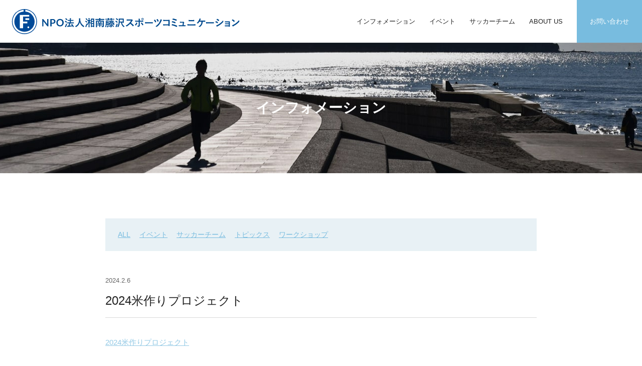

--- FILE ---
content_type: text/html; charset=UTF-8
request_url: https://sfsc.or.jp/2024/02/03/1089/2024%E3%80%80%E7%B1%B3%E4%BD%9C%E3%82%8A%E3%83%97%E3%83%AD%E3%82%B8%E3%82%A7%E3%82%AF%E3%83%88/
body_size: 5923
content:
<!doctype html>
<html lang="ja">
<head>
<meta charset="utf-8">
 
<meta http-equiv="X-UA-Compatible" content="IE=edge">
<meta name="viewport" content="width=device-width" />
<meta name="format-detection" content="telephone=no">

<!--[if lt IE 9]>
<script src="https://sfsc.or.jp/wp/wp-content/themes/fujisawaNPO/common/js/ie/html5shiv.js"></script>
<script src="https://sfsc.or.jp/wp/wp-content/themes/fujisawaNPO/common/js/ie/css3-mediaqueries.js"></script>
<script src="https://sfsc.or.jp/wp/wp-content/themes/fujisawaNPO/common/js/ie/respond.js"></script>
<script src="https://sfsc.or.jp/wp/wp-content/themes/fujisawaNPO/common/js/ie/IE9.js"></script>
<![endif]-->

<link href="https://fonts.googleapis.com/css?family=Lato" rel="stylesheet">
<link rel="stylesheet" href="https://sfsc.or.jp/wp/wp-content/themes/fujisawaNPO/common/css/animsition.min.css">
<link rel="stylesheet" href="https://sfsc.or.jp/wp/wp-content/themes/fujisawaNPO/common/css/common.css?20260125-1431">
<link rel="stylesheet" href="https://sfsc.or.jp/wp/wp-content/themes/fujisawaNPO/common/css/base.css?20260125-1431">
<link rel="stylesheet" href="https://sfsc.or.jp/wp/wp-content/themes/fujisawaNPO/common/css/menu.css?20260125-1431" media="only screen and (max-width : 1140px)">
<link rel="stylesheet" href="https://sfsc.or.jp/wp/wp-content/themes/fujisawaNPO/common/css/tablet.css?20260125-1431" media="only screen and (min-width : 768px) and (max-width : 1140px)">
<link rel="stylesheet" href="https://sfsc.or.jp/wp/wp-content/themes/fujisawaNPO/common/css/sp.css?20260125-1431" media="only screen and (max-width : 767px)">


		<!-- All in One SEO 4.6.9.1 - aioseo.com -->
		<title>2024米作りプロジェクト | NPO法人湘南藤沢スポーツコミュニケーション</title>
		<meta name="robots" content="max-image-preview:large" />
		<link rel="canonical" href="https://sfsc.or.jp/2024/02/03/1089/2024%e3%80%80%e7%b1%b3%e4%bd%9c%e3%82%8a%e3%83%97%e3%83%ad%e3%82%b8%e3%82%a7%e3%82%af%e3%83%88/" />
		<meta name="generator" content="All in One SEO (AIOSEO) 4.6.9.1" />
		<meta property="og:locale" content="ja_JP" />
		<meta property="og:site_name" content="NPO法人湘南藤沢スポーツコミュニケーション | 人と人、人と街をつなぐ湘南藤沢のスポーツ・コミュニティ" />
		<meta property="og:type" content="article" />
		<meta property="og:title" content="2024米作りプロジェクト | NPO法人湘南藤沢スポーツコミュニケーション" />
		<meta property="og:url" content="https://sfsc.or.jp/2024/02/03/1089/2024%e3%80%80%e7%b1%b3%e4%bd%9c%e3%82%8a%e3%83%97%e3%83%ad%e3%82%b8%e3%82%a7%e3%82%af%e3%83%88/" />
		<meta property="article:published_time" content="2024-02-06T06:34:32+00:00" />
		<meta property="article:modified_time" content="2024-02-06T06:34:46+00:00" />
		<meta property="article:author" content="https://www.facebook.com/shonanfujisawasportscommunication" />
		<meta name="twitter:card" content="summary" />
		<meta name="twitter:site" content="@sfsc_event" />
		<meta name="twitter:title" content="2024米作りプロジェクト | NPO法人湘南藤沢スポーツコミュニケーション" />
		<meta name="twitter:creator" content="@SFSC_event" />
		<meta name="google" content="nositelinkssearchbox" />
		<script type="application/ld+json" class="aioseo-schema">
			{"@context":"https:\/\/schema.org","@graph":[{"@type":"BreadcrumbList","@id":"https:\/\/sfsc.or.jp\/2024\/02\/03\/1089\/2024%e3%80%80%e7%b1%b3%e4%bd%9c%e3%82%8a%e3%83%97%e3%83%ad%e3%82%b8%e3%82%a7%e3%82%af%e3%83%88\/#breadcrumblist","itemListElement":[{"@type":"ListItem","@id":"https:\/\/sfsc.or.jp\/#listItem","position":1,"name":"\u5bb6","item":"https:\/\/sfsc.or.jp\/","nextItem":"https:\/\/sfsc.or.jp\/2024\/02\/03\/1089\/2024%e3%80%80%e7%b1%b3%e4%bd%9c%e3%82%8a%e3%83%97%e3%83%ad%e3%82%b8%e3%82%a7%e3%82%af%e3%83%88\/#listItem"},{"@type":"ListItem","@id":"https:\/\/sfsc.or.jp\/2024\/02\/03\/1089\/2024%e3%80%80%e7%b1%b3%e4%bd%9c%e3%82%8a%e3%83%97%e3%83%ad%e3%82%b8%e3%82%a7%e3%82%af%e3%83%88\/#listItem","position":2,"name":"2024\u7c73\u4f5c\u308a\u30d7\u30ed\u30b8\u30a7\u30af\u30c8","previousItem":"https:\/\/sfsc.or.jp\/#listItem"}]},{"@type":"ItemPage","@id":"https:\/\/sfsc.or.jp\/2024\/02\/03\/1089\/2024%e3%80%80%e7%b1%b3%e4%bd%9c%e3%82%8a%e3%83%97%e3%83%ad%e3%82%b8%e3%82%a7%e3%82%af%e3%83%88\/#itempage","url":"https:\/\/sfsc.or.jp\/2024\/02\/03\/1089\/2024%e3%80%80%e7%b1%b3%e4%bd%9c%e3%82%8a%e3%83%97%e3%83%ad%e3%82%b8%e3%82%a7%e3%82%af%e3%83%88\/","name":"2024\u7c73\u4f5c\u308a\u30d7\u30ed\u30b8\u30a7\u30af\u30c8 | NPO\u6cd5\u4eba\u6e58\u5357\u85e4\u6ca2\u30b9\u30dd\u30fc\u30c4\u30b3\u30df\u30e5\u30cb\u30b1\u30fc\u30b7\u30e7\u30f3","inLanguage":"ja","isPartOf":{"@id":"https:\/\/sfsc.or.jp\/#website"},"breadcrumb":{"@id":"https:\/\/sfsc.or.jp\/2024\/02\/03\/1089\/2024%e3%80%80%e7%b1%b3%e4%bd%9c%e3%82%8a%e3%83%97%e3%83%ad%e3%82%b8%e3%82%a7%e3%82%af%e3%83%88\/#breadcrumblist"},"author":{"@id":"https:\/\/sfsc.or.jp\/author\/sfsc-wp\/#author"},"creator":{"@id":"https:\/\/sfsc.or.jp\/author\/sfsc-wp\/#author"},"datePublished":"2024-02-06T15:34:32+09:00","dateModified":"2024-02-06T15:34:46+09:00"},{"@type":"Organization","@id":"https:\/\/sfsc.or.jp\/#organization","name":"NPO\u6cd5\u4eba\u6e58\u5357\u85e4\u6ca2\u30b9\u30dd\u30fc\u30c4\u30b3\u30df\u30e5\u30cb\u30b1\u30fc\u30b7\u30e7\u30f3","description":"\u4eba\u3068\u4eba\u3001\u4eba\u3068\u8857\u3092\u3064\u306a\u3050\u6e58\u5357\u85e4\u6ca2\u306e\u30b9\u30dd\u30fc\u30c4\u30fb\u30b3\u30df\u30e5\u30cb\u30c6\u30a3","url":"https:\/\/sfsc.or.jp\/","logo":{"@type":"ImageObject","url":"https:\/\/sfsc.or.jp\/wp\/wp-content\/uploads\/2024\/02\/sfsc_logo512square.jpg","@id":"https:\/\/sfsc.or.jp\/2024\/02\/03\/1089\/2024%e3%80%80%e7%b1%b3%e4%bd%9c%e3%82%8a%e3%83%97%e3%83%ad%e3%82%b8%e3%82%a7%e3%82%af%e3%83%88\/#organizationLogo","width":512,"height":512},"image":{"@id":"https:\/\/sfsc.or.jp\/2024\/02\/03\/1089\/2024%e3%80%80%e7%b1%b3%e4%bd%9c%e3%82%8a%e3%83%97%e3%83%ad%e3%82%b8%e3%82%a7%e3%82%af%e3%83%88\/#organizationLogo"},"sameAs":["https:\/\/twitter.com\/sfsc_event?s=21&t=IbonVnMblmjMdTVqAi4CSw","https:\/\/instagram.com\/sfsc_event?igshid=YmMyMTA2M2Y="]},{"@type":"Person","@id":"https:\/\/sfsc.or.jp\/author\/sfsc-wp\/#author","url":"https:\/\/sfsc.or.jp\/author\/sfsc-wp\/","name":"sfsc-wp","image":{"@type":"ImageObject","@id":"https:\/\/sfsc.or.jp\/2024\/02\/03\/1089\/2024%e3%80%80%e7%b1%b3%e4%bd%9c%e3%82%8a%e3%83%97%e3%83%ad%e3%82%b8%e3%82%a7%e3%82%af%e3%83%88\/#authorImage","url":"https:\/\/secure.gravatar.com\/avatar\/5e18670d41854e692a319fa1d0c0c7ec?s=96&d=mm&r=g","width":96,"height":96,"caption":"sfsc-wp"},"sameAs":["https:\/\/www.facebook.com\/shonanfujisawasportscommunication","https:\/\/twitter.com\/SFSC_event","https:\/\/www.instagram.com\/sfsc_event\/"]},{"@type":"WebSite","@id":"https:\/\/sfsc.or.jp\/#website","url":"https:\/\/sfsc.or.jp\/","name":"NPO\u6cd5\u4eba\u6e58\u5357\u85e4\u6ca2\u30b9\u30dd\u30fc\u30c4\u30b3\u30df\u30e5\u30cb\u30b1\u30fc\u30b7\u30e7\u30f3","description":"\u4eba\u3068\u4eba\u3001\u4eba\u3068\u8857\u3092\u3064\u306a\u3050\u6e58\u5357\u85e4\u6ca2\u306e\u30b9\u30dd\u30fc\u30c4\u30fb\u30b3\u30df\u30e5\u30cb\u30c6\u30a3","inLanguage":"ja","publisher":{"@id":"https:\/\/sfsc.or.jp\/#organization"}}]}
		</script>
		<!-- All in One SEO -->

<link rel='dns-prefetch' href='//ajax.googleapis.com' />
<link rel='stylesheet' id='wp-block-library-css' href='https://sfsc.or.jp/wp/wp-includes/css/dist/block-library/style.min.css?ver=6.6.4' type='text/css' media='all' />
<style id='classic-theme-styles-inline-css' type='text/css'>
/*! This file is auto-generated */
.wp-block-button__link{color:#fff;background-color:#32373c;border-radius:9999px;box-shadow:none;text-decoration:none;padding:calc(.667em + 2px) calc(1.333em + 2px);font-size:1.125em}.wp-block-file__button{background:#32373c;color:#fff;text-decoration:none}
</style>
<style id='global-styles-inline-css' type='text/css'>
:root{--wp--preset--aspect-ratio--square: 1;--wp--preset--aspect-ratio--4-3: 4/3;--wp--preset--aspect-ratio--3-4: 3/4;--wp--preset--aspect-ratio--3-2: 3/2;--wp--preset--aspect-ratio--2-3: 2/3;--wp--preset--aspect-ratio--16-9: 16/9;--wp--preset--aspect-ratio--9-16: 9/16;--wp--preset--color--black: #000000;--wp--preset--color--cyan-bluish-gray: #abb8c3;--wp--preset--color--white: #ffffff;--wp--preset--color--pale-pink: #f78da7;--wp--preset--color--vivid-red: #cf2e2e;--wp--preset--color--luminous-vivid-orange: #ff6900;--wp--preset--color--luminous-vivid-amber: #fcb900;--wp--preset--color--light-green-cyan: #7bdcb5;--wp--preset--color--vivid-green-cyan: #00d084;--wp--preset--color--pale-cyan-blue: #8ed1fc;--wp--preset--color--vivid-cyan-blue: #0693e3;--wp--preset--color--vivid-purple: #9b51e0;--wp--preset--gradient--vivid-cyan-blue-to-vivid-purple: linear-gradient(135deg,rgba(6,147,227,1) 0%,rgb(155,81,224) 100%);--wp--preset--gradient--light-green-cyan-to-vivid-green-cyan: linear-gradient(135deg,rgb(122,220,180) 0%,rgb(0,208,130) 100%);--wp--preset--gradient--luminous-vivid-amber-to-luminous-vivid-orange: linear-gradient(135deg,rgba(252,185,0,1) 0%,rgba(255,105,0,1) 100%);--wp--preset--gradient--luminous-vivid-orange-to-vivid-red: linear-gradient(135deg,rgba(255,105,0,1) 0%,rgb(207,46,46) 100%);--wp--preset--gradient--very-light-gray-to-cyan-bluish-gray: linear-gradient(135deg,rgb(238,238,238) 0%,rgb(169,184,195) 100%);--wp--preset--gradient--cool-to-warm-spectrum: linear-gradient(135deg,rgb(74,234,220) 0%,rgb(151,120,209) 20%,rgb(207,42,186) 40%,rgb(238,44,130) 60%,rgb(251,105,98) 80%,rgb(254,248,76) 100%);--wp--preset--gradient--blush-light-purple: linear-gradient(135deg,rgb(255,206,236) 0%,rgb(152,150,240) 100%);--wp--preset--gradient--blush-bordeaux: linear-gradient(135deg,rgb(254,205,165) 0%,rgb(254,45,45) 50%,rgb(107,0,62) 100%);--wp--preset--gradient--luminous-dusk: linear-gradient(135deg,rgb(255,203,112) 0%,rgb(199,81,192) 50%,rgb(65,88,208) 100%);--wp--preset--gradient--pale-ocean: linear-gradient(135deg,rgb(255,245,203) 0%,rgb(182,227,212) 50%,rgb(51,167,181) 100%);--wp--preset--gradient--electric-grass: linear-gradient(135deg,rgb(202,248,128) 0%,rgb(113,206,126) 100%);--wp--preset--gradient--midnight: linear-gradient(135deg,rgb(2,3,129) 0%,rgb(40,116,252) 100%);--wp--preset--font-size--small: 13px;--wp--preset--font-size--medium: 20px;--wp--preset--font-size--large: 36px;--wp--preset--font-size--x-large: 42px;--wp--preset--spacing--20: 0.44rem;--wp--preset--spacing--30: 0.67rem;--wp--preset--spacing--40: 1rem;--wp--preset--spacing--50: 1.5rem;--wp--preset--spacing--60: 2.25rem;--wp--preset--spacing--70: 3.38rem;--wp--preset--spacing--80: 5.06rem;--wp--preset--shadow--natural: 6px 6px 9px rgba(0, 0, 0, 0.2);--wp--preset--shadow--deep: 12px 12px 50px rgba(0, 0, 0, 0.4);--wp--preset--shadow--sharp: 6px 6px 0px rgba(0, 0, 0, 0.2);--wp--preset--shadow--outlined: 6px 6px 0px -3px rgba(255, 255, 255, 1), 6px 6px rgba(0, 0, 0, 1);--wp--preset--shadow--crisp: 6px 6px 0px rgba(0, 0, 0, 1);}:where(.is-layout-flex){gap: 0.5em;}:where(.is-layout-grid){gap: 0.5em;}body .is-layout-flex{display: flex;}.is-layout-flex{flex-wrap: wrap;align-items: center;}.is-layout-flex > :is(*, div){margin: 0;}body .is-layout-grid{display: grid;}.is-layout-grid > :is(*, div){margin: 0;}:where(.wp-block-columns.is-layout-flex){gap: 2em;}:where(.wp-block-columns.is-layout-grid){gap: 2em;}:where(.wp-block-post-template.is-layout-flex){gap: 1.25em;}:where(.wp-block-post-template.is-layout-grid){gap: 1.25em;}.has-black-color{color: var(--wp--preset--color--black) !important;}.has-cyan-bluish-gray-color{color: var(--wp--preset--color--cyan-bluish-gray) !important;}.has-white-color{color: var(--wp--preset--color--white) !important;}.has-pale-pink-color{color: var(--wp--preset--color--pale-pink) !important;}.has-vivid-red-color{color: var(--wp--preset--color--vivid-red) !important;}.has-luminous-vivid-orange-color{color: var(--wp--preset--color--luminous-vivid-orange) !important;}.has-luminous-vivid-amber-color{color: var(--wp--preset--color--luminous-vivid-amber) !important;}.has-light-green-cyan-color{color: var(--wp--preset--color--light-green-cyan) !important;}.has-vivid-green-cyan-color{color: var(--wp--preset--color--vivid-green-cyan) !important;}.has-pale-cyan-blue-color{color: var(--wp--preset--color--pale-cyan-blue) !important;}.has-vivid-cyan-blue-color{color: var(--wp--preset--color--vivid-cyan-blue) !important;}.has-vivid-purple-color{color: var(--wp--preset--color--vivid-purple) !important;}.has-black-background-color{background-color: var(--wp--preset--color--black) !important;}.has-cyan-bluish-gray-background-color{background-color: var(--wp--preset--color--cyan-bluish-gray) !important;}.has-white-background-color{background-color: var(--wp--preset--color--white) !important;}.has-pale-pink-background-color{background-color: var(--wp--preset--color--pale-pink) !important;}.has-vivid-red-background-color{background-color: var(--wp--preset--color--vivid-red) !important;}.has-luminous-vivid-orange-background-color{background-color: var(--wp--preset--color--luminous-vivid-orange) !important;}.has-luminous-vivid-amber-background-color{background-color: var(--wp--preset--color--luminous-vivid-amber) !important;}.has-light-green-cyan-background-color{background-color: var(--wp--preset--color--light-green-cyan) !important;}.has-vivid-green-cyan-background-color{background-color: var(--wp--preset--color--vivid-green-cyan) !important;}.has-pale-cyan-blue-background-color{background-color: var(--wp--preset--color--pale-cyan-blue) !important;}.has-vivid-cyan-blue-background-color{background-color: var(--wp--preset--color--vivid-cyan-blue) !important;}.has-vivid-purple-background-color{background-color: var(--wp--preset--color--vivid-purple) !important;}.has-black-border-color{border-color: var(--wp--preset--color--black) !important;}.has-cyan-bluish-gray-border-color{border-color: var(--wp--preset--color--cyan-bluish-gray) !important;}.has-white-border-color{border-color: var(--wp--preset--color--white) !important;}.has-pale-pink-border-color{border-color: var(--wp--preset--color--pale-pink) !important;}.has-vivid-red-border-color{border-color: var(--wp--preset--color--vivid-red) !important;}.has-luminous-vivid-orange-border-color{border-color: var(--wp--preset--color--luminous-vivid-orange) !important;}.has-luminous-vivid-amber-border-color{border-color: var(--wp--preset--color--luminous-vivid-amber) !important;}.has-light-green-cyan-border-color{border-color: var(--wp--preset--color--light-green-cyan) !important;}.has-vivid-green-cyan-border-color{border-color: var(--wp--preset--color--vivid-green-cyan) !important;}.has-pale-cyan-blue-border-color{border-color: var(--wp--preset--color--pale-cyan-blue) !important;}.has-vivid-cyan-blue-border-color{border-color: var(--wp--preset--color--vivid-cyan-blue) !important;}.has-vivid-purple-border-color{border-color: var(--wp--preset--color--vivid-purple) !important;}.has-vivid-cyan-blue-to-vivid-purple-gradient-background{background: var(--wp--preset--gradient--vivid-cyan-blue-to-vivid-purple) !important;}.has-light-green-cyan-to-vivid-green-cyan-gradient-background{background: var(--wp--preset--gradient--light-green-cyan-to-vivid-green-cyan) !important;}.has-luminous-vivid-amber-to-luminous-vivid-orange-gradient-background{background: var(--wp--preset--gradient--luminous-vivid-amber-to-luminous-vivid-orange) !important;}.has-luminous-vivid-orange-to-vivid-red-gradient-background{background: var(--wp--preset--gradient--luminous-vivid-orange-to-vivid-red) !important;}.has-very-light-gray-to-cyan-bluish-gray-gradient-background{background: var(--wp--preset--gradient--very-light-gray-to-cyan-bluish-gray) !important;}.has-cool-to-warm-spectrum-gradient-background{background: var(--wp--preset--gradient--cool-to-warm-spectrum) !important;}.has-blush-light-purple-gradient-background{background: var(--wp--preset--gradient--blush-light-purple) !important;}.has-blush-bordeaux-gradient-background{background: var(--wp--preset--gradient--blush-bordeaux) !important;}.has-luminous-dusk-gradient-background{background: var(--wp--preset--gradient--luminous-dusk) !important;}.has-pale-ocean-gradient-background{background: var(--wp--preset--gradient--pale-ocean) !important;}.has-electric-grass-gradient-background{background: var(--wp--preset--gradient--electric-grass) !important;}.has-midnight-gradient-background{background: var(--wp--preset--gradient--midnight) !important;}.has-small-font-size{font-size: var(--wp--preset--font-size--small) !important;}.has-medium-font-size{font-size: var(--wp--preset--font-size--medium) !important;}.has-large-font-size{font-size: var(--wp--preset--font-size--large) !important;}.has-x-large-font-size{font-size: var(--wp--preset--font-size--x-large) !important;}
:where(.wp-block-post-template.is-layout-flex){gap: 1.25em;}:where(.wp-block-post-template.is-layout-grid){gap: 1.25em;}
:where(.wp-block-columns.is-layout-flex){gap: 2em;}:where(.wp-block-columns.is-layout-grid){gap: 2em;}
:root :where(.wp-block-pullquote){font-size: 1.5em;line-height: 1.6;}
</style>
<script type="text/javascript" src="//ajax.googleapis.com/ajax/libs/jquery/1.11.1/jquery.min.js?ver=1.11.1" id="jquery-js"></script>
<script type="text/javascript" id="wp-statistics-tracker-js-extra">
/* <![CDATA[ */
var WP_Statistics_Tracker_Object = {"hitRequestUrl":"https:\/\/sfsc.or.jp\/wp-json\/wp-statistics\/v2\/hit?wp_statistics_hit_rest=yes&track_all=1&current_page_type=post_type_attachment&current_page_id=1167&search_query&page_uri=LzIwMjQvMDIvMDMvMTA4OS8yMDI0JUUzJTgwJTgwJUU3JUIxJUIzJUU0JUJEJTlDJUUzJTgyJThBJUUzJTgzJTk3JUUzJTgzJUFEJUUzJTgyJUI4JUUzJTgyJUE3JUUzJTgyJUFGJUUzJTgzJTg4Lw=","keepOnlineRequestUrl":"https:\/\/sfsc.or.jp\/wp-json\/wp-statistics\/v2\/online?wp_statistics_hit_rest=yes&track_all=1&current_page_type=post_type_attachment&current_page_id=1167&search_query&page_uri=LzIwMjQvMDIvMDMvMTA4OS8yMDI0JUUzJTgwJTgwJUU3JUIxJUIzJUU0JUJEJTlDJUUzJTgyJThBJUUzJTgzJTk3JUUzJTgzJUFEJUUzJTgyJUI4JUUzJTgyJUE3JUUzJTgyJUFGJUUzJTgzJTg4Lw=","option":{"dntEnabled":false,"cacheCompatibility":false}};
/* ]]> */
</script>
<script type="text/javascript" src="https://sfsc.or.jp/wp/wp-content/plugins/wp-statistics/assets/js/tracker.js?ver=6.6.4" id="wp-statistics-tracker-js"></script>
<link rel="https://api.w.org/" href="https://sfsc.or.jp/wp-json/" /><link rel="alternate" title="JSON" type="application/json" href="https://sfsc.or.jp/wp-json/wp/v2/media/1167" /><link rel="alternate" title="oEmbed (JSON)" type="application/json+oembed" href="https://sfsc.or.jp/wp-json/oembed/1.0/embed?url=https%3A%2F%2Fsfsc.or.jp%2F2024%2F02%2F03%2F1089%2F2024%25e3%2580%2580%25e7%25b1%25b3%25e4%25bd%259c%25e3%2582%258a%25e3%2583%2597%25e3%2583%25ad%25e3%2582%25b8%25e3%2582%25a7%25e3%2582%25af%25e3%2583%2588%2F" />
<link rel="alternate" title="oEmbed (XML)" type="text/xml+oembed" href="https://sfsc.or.jp/wp-json/oembed/1.0/embed?url=https%3A%2F%2Fsfsc.or.jp%2F2024%2F02%2F03%2F1089%2F2024%25e3%2580%2580%25e7%25b1%25b3%25e4%25bd%259c%25e3%2582%258a%25e3%2583%2597%25e3%2583%25ad%25e3%2582%25b8%25e3%2582%25a7%25e3%2582%25af%25e3%2583%2588%2F&#038;format=xml" />
<script src="//www.google.com/recaptcha/api.js"></script>
<script type="text/javascript">
jQuery(function() {
	// reCAPTCHAの挿入
	jQuery( '.mw_wp_form_input button, .mw_wp_form_input input[type="submit"]' ).before( '<div data-callback="syncerRecaptchaCallback" data-sitekey="6Le4Xj8qAAAAAFULCxznXoHSNV6I4K04NTWOVzrP" class="g-recaptcha"></div>' );
	// [input] Add disabled to input or button
	jQuery( '.mw_wp_form_input button, .mw_wp_form_input input[type="submit"]' ).attr( "disabled", "disabled" );
	// [confirm] Remove disabled
	jQuery( '.mw_wp_form_confirm input, .mw_wp_form_confirm select, .mw_wp_form_confirm textarea, .mw_wp_form_confirm button' ).removeAttr( 'disabled' );
});
// reCAPTCHA Callback
function syncerRecaptchaCallback( code ) {
	if(code != "") {
		jQuery( '.mw_wp_form_input button, .mw_wp_form_input input[type="submit"]' ).removeAttr( 'disabled' );
	}
}
</script>
<style type="text/css">
.g-recaptcha { margin: 20px 0 15px; }.g-recaptcha > div { margin: 0 auto; }</style>
<link rel="apple-touch-icon" sizes="180x180" href="/wp/wp-content/uploads/fbrfg/apple-touch-icon.png">
<link rel="icon" type="image/png" sizes="32x32" href="/wp/wp-content/uploads/fbrfg/favicon-32x32.png">
<link rel="icon" type="image/png" sizes="16x16" href="/wp/wp-content/uploads/fbrfg/favicon-16x16.png">
<link rel="manifest" href="/wp/wp-content/uploads/fbrfg/site.webmanifest">
<link rel="mask-icon" href="/wp/wp-content/uploads/fbrfg/safari-pinned-tab.svg" color="#5bbad5">
<link rel="shortcut icon" href="/wp/wp-content/uploads/fbrfg/favicon.ico">
<meta name="msapplication-TileColor" content="#a5e8fc">
<meta name="msapplication-config" content="/wp/wp-content/uploads/fbrfg/browserconfig.xml">
<meta name="theme-color" content="#ffffff"><!-- Analytics by WP Statistics v14.2 - https://wp-statistics.com/ -->
<meta name="robots" content="noindex,follow" />
</head>

<body class="animsition-overlay">
<div id="wrapper">
<a name="top" id="top"></a>
<!--header-->
<header>
	<div id="hdrIn">
			<div class="logo"><a href="https://sfsc.or.jp/">NPO法人湘南藤沢スポーツコミュニケーション</a></div>
			<nav>
			<ul>
				<li><a href="https://sfsc.or.jp/information">インフォメーション</a></li>
				<li><a href="https://sfsc.or.jp/workshop">イベント</a></li>
				<li><a href="https://sfsc.or.jp/team">サッカーチーム</a></li>
				<li><a href="https://sfsc.or.jp/sponsor">ABOUT US</a></li>
				<li class="navContact"><a href="https://sfsc.or.jp/contact">お問い合わせ</a></li>
			</ul>
		</nav>
	</div>
</header>
<!--/header--><!--mainTitle-->
<div id="mainTitle" class="information">
	<h1>インフォメーション</h1>
</div>
<!--/mainTitle-->
<!--container-->
<div id="container" class="second">
	<section class="blogCategory">
		<ul>
			<li><a href="https://sfsc.or.jp/information">ALL</a></li>
				<li class="cat-item cat-item-4"><a href="https://sfsc.or.jp/information/event/">イベント</a>
</li>
	<li class="cat-item cat-item-2"><a href="https://sfsc.or.jp/information/info-team/">サッカーチーム</a>
</li>
	<li class="cat-item cat-item-6"><a href="https://sfsc.or.jp/information/topics/">トピックス</a>
</li>
	<li class="cat-item cat-item-3"><a href="https://sfsc.or.jp/information/info-workshop/">ワークショップ</a>
</li>
		</ul>
	</section>
	<section class="blogDetail">
					<div class="blogTitle">
			<span class="date">2024.2.6</span><span class="cate"><a href=""></a></span>
			<h2>2024米作りプロジェクト</h2>
		</div>
		<div class="post">
			<p class="attachment"><a href='https://sfsc.or.jp/wp/wp-content/uploads/2024/02/2024　米作りプロジェクト.pdf'>2024米作りプロジェクト</a></p>
		</div>
			<div class="pageNav">
				<ul>
					<li class="prev"><a href="https://sfsc.or.jp/2024/02/03/1089/" rel="prev">Back</a></li>
					<li class="back"><a href="https://sfsc.or.jp/information">All</a></li>
					<li class="next"></li>
				</ul>
			</div>
			</section>
</div>
<!--/container-->
<!--footer-->
<footer>
	<div id="ftrIn">
		<div class="inner">
			<div class="ftrInfo">
				<div class="tit">
					<span>NPO法人</span>
					湘南藤沢スポーツコミュニケーション
				</div>
				<p>〒251-0057 神奈川県藤沢市城南3-2-10<br>
				MAIL : &#105;n&#102;&#111;&#9733;&#115;fs&#99;&#46;or.j&#112;<br>
				&#12362;&#25163;&#25968;&#12391;&#12377;&#12364;&#12289;&#9733;を&#64;に変更してお問合せください。</p>
			</div>
			<div class="ftrContact">
				<p>サッカーチーム、ワークショップ、<br class="forSP">賛同者募集などについて<br>
					お問い合わせを受け付けています。</p>
				<a href="https://sfsc.or.jp/contact">お問い合わせ</a>
			</div>
		</div>
	</div>
	<nav>
		<ul>
			<li><a href="https://sfsc.or.jp/">ホーム</a></li>
			<li><a href="https://sfsc.or.jp/information">インフォメーション</a></li>
			<li><a href="https://sfsc.or.jp/workshop">イベント</a></li>
			<li><a href="https://sfsc.or.jp/team">サッカーチーム</a></li>
			<li><a href="https://sfsc.or.jp/sponsor">ABOUT US</a></li>
			<li><a href="https://sfsc.or.jp/contact">お問い合わせ</a></li>
		</ul>
		<ul class="sns">
			<li><a href="https://www.facebook.com/shonanfujisawasportscommunication" target="_blank"><img src="https://sfsc.or.jp/wp/wp-content/themes/fujisawaNPO/common/images/ico_fb.svg" alt="facebook" /></a></li>
			<li><a href="https://twitter.com/SFSC_event" target="_blank"><img src="https://sfsc.or.jp/wp/wp-content/themes/fujisawaNPO/common/images/ico_tw.svg" alt="twitter" /></a></li>
			<li><a href="https://www.instagram.com/sfsc_event/" target="_blank"><img src="https://sfsc.or.jp/wp/wp-content/themes/fujisawaNPO/common/images/ico_insta_cl.svg" alt="Instagram" /></a></li>
		</ul>
	</nav>
	<p class="copy"><a href="https://sfsc.or.jp/">&copy; NPO法人湘南藤沢スポーツコミュニケーション</a></p>
</footer>
<!--/footer-->
</div>
<!--/wrapper-->
<!--spmenu-->
<div id="humberger" class="hidden-md hidden-lg">
    <span class="icon-bar"></span>
    <span class="icon-bar"></span>
    <span class="icon-bar"></span>
</div>
<div id="drawernav" class="hidden-md hidden-lg">
		<ul>
			<li><a href="https://sfsc.or.jp/">ホーム</a></li>
			<li><a href="https://sfsc.or.jp/information">インフォメーション</a></li>
			<li><a href="https://sfsc.or.jp/workshop">イベント</a></li>
			<li><a href="https://sfsc.or.jp/team">サッカーチーム</a></li>
			<li><a href="https://sfsc.or.jp/sponsor">ABOUT US</a></li>
			<li><a href="https://sfsc.or.jp/contact">お問い合わせ</a></li>
		</ul>
		<ul class="sns">
			<li><a href="" target="_blank"><img src="https://sfsc.or.jp/wp/wp-content/themes/fujisawaNPO/common/images/ico_fb_w.svg" alt="facebook" /></a></li>
			<li><a href="" target="_blank"><img src="https://sfsc.or.jp/wp/wp-content/themes/fujisawaNPO/common/images/ico_tw_w.svg" alt="twitter" /></a></li>
		</ul>
</div>
<!--/sp menu-->
<script src="https://sfsc.or.jp/wp/wp-content/themes/fujisawaNPO/common/js/require.js"></script>
</body>
</html>


--- FILE ---
content_type: text/css
request_url: https://sfsc.or.jp/wp/wp-content/themes/fujisawaNPO/common/css/common.css?20260125-1431
body_size: 2057
content:
@charset "utf-8";
/* -----------------------------------------------------------------------
reset
------------------------------------------------------------------------- */

html, body, div, span, object, iframe,
h1, h2, h3, h4, h5, h6, p, blockquote, pre,
abbr, address, cite, code,
del, dfn, em, img, ins, kbd, q, samp,
small, strong, sub, sup, var,
b, i,
dl, dt, dd, ol, ul, li,
fieldset, form, label, legend,
table, caption, tbody, tfoot, thead, tr, th, td,
article, aside, canvas, details, figcaption, figure, 
footer, header, hgroup, menu, nav, section, summary,
time, mark, audio, video {
    margin:0;
    padding:0;
    border:0;
    outline:0;
    font-size:100%;
    vertical-align:baseline;
    background:transparent;
    font-weight:normal;
}

body {
    line-height:1;
}

article,aside,details,figcaption,figure,
footer,header,hgroup,menu,nav,section { 
	display:block;
}

nav ul,
li {
    list-style:none;
}

blockquote, q {
    quotes:none;
}

blockquote:before, blockquote:after,
q:before, q:after {
    content:'';
    content:none;
}

a {
    margin:0;
    padding:0;
    font-size:100%;
    vertical-align:baseline;
    background:transparent;
}

/* change colours to suit your needs */
ins {
    background-color:#ff9;
    color:#000;
    text-decoration:none;
}

/* change colours to suit your needs */
mark {
    background-color:#ff9;
    color:#000; 
    font-style:italic;
    font-weight:bold;
}

del {
    text-decoration: line-through;
}

abbr[title], dfn[title] {
    border-bottom:1px dotted;
    cursor:help;
}

table {
    border-collapse:collapse;
    border-spacing:0;
}

/* change border colour to suit your needs */
hr {
    display:block;
    height:1px;
    border:0;   
    border-top:1px solid #cccccc;
    margin:1em 0;
    padding:0;
}

input, select {
    vertical-align:middle;
}

/* -----------------------------------------------------------------------
ress +
------------------------------------------------------------------------- */
audio:not([controls]) {
  display: none;
  height: 0;
}
hr { overflow: visible;}
[hidden],template {display: none;}
abbr[title] {
  border-bottom: 1px dotted;
  text-decoration: none;
}
a {
  background-color: transparent;
  -webkit-text-decoration-skip: objects;
}
a:active,
a:hover {outline-width: 0;}
 
code,kbd,pre,samp {font-family: monospace, monospace;}
b,strong {  font-weight: bolder;}
 
sub,
sup {
  font-size: 75%;
  line-height: 0;
  position: relative;
  vertical-align: baseline;
} 
sub {bottom: -0.25em;} 
sup { top: -0.5em;}

input {border-radius: 0;}
[type="number"] { width: auto;}
[type="search"] {-webkit-appearance: textfield;}
[type="search"]::-webkit-search-cancel-button,
[type="search"]::-webkit-search-decoration {-webkit-appearance: none;}

textarea {
  overflow: auto;
  resize: vertical;
}
 
button,input,optgroup,select,textarea {font: inherit;}
optgroup {font-weight: bold;}
button {overflow: visible;}
button::-moz-focus-inner,
[type="button"]::-moz-focus-inner,
[type="reset"]::-moz-focus-inner,
[type="submit"]::-moz-focus-inner {
  border-style: 0;
  padding: 0;
} 
/*focus style */
button:-moz-focusring,
[type="button"]::-moz-focus-inner,
[type="reset"]::-moz-focus-inner,
[type="submit"]::-moz-focus-inner {
  outline: 1px dotted ButtonText;
}
 
button,
html [type="button"],
[type="reset"],
[type="submit"] {-webkit-appearance: button;}

button,
select {text-transform: none;}

button,
input,
select,
textarea {
  background-color: transparent;
  border-style: none;
  color: inherit;
}
select {
  -moz-appearance: none;
  -webkit-appearance: none;
	appearance: none;
}
select::-ms-expand {display: none;}
select::-ms-value {color: currentColor;}
 
legend {
  border: 0;
  color: inherit;
  display: table;
  max-width: 100%;
  white-space: normal;
}
::-webkit-file-upload-button {
  -webkit-appearance: button;
  font: inherit;
} 
::-webkit-input-placeholder {
  color: inherit;
  opacity: 0.54;
}
[type="search"] {
  -webkit-appearance: textfield;
  outline-offset: -2px;
}
img {border-style: none;}
progress {vertical-align: baseline;}
svg:not(:root) {overflow: hidden;}

audio,
canvas,
progress,
video {display: inline-block;}

@media screen {
  [hidden~="screen"] {
    display: inherit;
  }
  [hidden~="screen"]:not(:active):not(:focus):not(:target) {
    position: absolute !important;
    clip: rect(0 0 0 0) !important;
  }
}
[aria-busy="true"] {cursor: progress;}
[aria-controls] {cursor: pointer;}
[aria-disabled] {cursor: default;}

::-moz-selection {
  background-color: #333;
  color: #fff;
  text-shadow: none;
}
::selection {
  background-color: #333;
  color: #fff;
  text-shadow: none;
}
/* -----------------------------------------------------------------------
clearfix
------------------------------------------------------------------------- */
.clearfix:after,
header:after,
#hdrIn:after,
#container:after,
#container section:after,
.wrapBox:after{
  content: "";
  display: block;
  clear: both;
  height: 0;
  visibility: hidden;
}

.clearfix,
header,
#hdrIn,
#container:after,
#container section,
.wrapBox{
  min-height: 1px;
}

* html .clearfix,
* html header,
* html #hdrIn,
* html #container,
* html #container section,
* html .wrapBox{
  height: 1px;
  /*\*//*/
  height: auto;
  overflow: hidden;
  /**/
}

.cf:before,.cf:after {content:"";display:table;}
.cf:after {clear:both;}
.cf {*zoom:1;}

.clear{clear:both;}

/* -----------------------------------------------------------------------
common parts
------------------------------------------------------------------------- */
html {
-webkit-text-size-adjust: 100%;
-ms-text-size-adjust: 100%;
}
.iphone body,
.ipad body,
.ipod body{
	cursor:pointer;
}
*:focus {
	outline: none;
}

input[type="button"],input[type="submit"] {
    -webkit-appearance: none;
  }

*{	-webkit-box-sizing: border-box;
	-moz-box-sizing: border-box;
	-o-box-sizing: border-box;
	-ms-box-sizing: border-box;
	box-sizing: border-box;
}
::before,
::after {
  box-sizing: inherit;  
  text-decoration: inherit;
  vertical-align: inherit;
}

a:hover img.imgov{     
	filter: alpha(opacity=80);
    -moz-opacity:0.8;
    opacity:0.8;
}

img{
    max-width:100%;
     height:auto;
     line-height:0;
     -webkit-backface-visibility: hidden;}
img { -ms-interpolation-mode: bicubic; }

#wrapper{position:relative;}
/*--float--*/
.flL{float:left;}
.flR{float:right;}

/*--textalign--*/
.txtL{text-align:left !important;}
.txtC{text-align:center !important;}
.txtR{text-align:right !important;}

.mt0{margin-top:0 !important;}
.pb0{padding-bottom:0 !important;}


.g-recaptcha{
	margin-bottom:40px !important;
}


--- FILE ---
content_type: text/css
request_url: https://sfsc.or.jp/wp/wp-content/themes/fujisawaNPO/common/css/base.css?20260125-1431
body_size: 5274
content:
@charset "utf-8";
/*--------------------------------------------------------------------
   base
---------------------------------------------------------------------*/
html, body{height: 100%;}
body{
    background:#fff;
	text-align:center;
	color:#222;
	font-size:16px;
    font-family:"游ゴシック体", YuGothic, "游ゴシック", "Yu Gothic", "メイリオ", sans-serif;
    font-weight:400;
}

input{
    font-family:"游ゴシック体", YuGothic, "游ゴシック", "Yu Gothic", "メイリオ", sans-serif;
    font-weight:400;
}

/*
400,700
*/

html {
-webkit-text-size-adjust: 100%;
-ms-text-size-adjust: 100%;
}

.iphone body,
.ipad body,
.ipod body{
	cursor:pointer;
}
a{
	text-decoration: none;
  transition: all 0.8s;
}
a:link{ 
	color:#222;
    text-decoration:none;
    
    }
a:visited{color:#222;}
a:active{color:#222;}
a:hover{color:#666; }

strong{font-weight:bold;}
img{font-size:0; line-height:0;}

.wrapBox{
    width:1080px;
    max-width:100%;
    margin:0 auto;
}

.f01{
    font-family:"Lato","游ゴシック体", YuGothic, "游ゴシック", "Yu Gothic", "メイリオ", sans-serif;
    font-weight:400;
}

/*--------------------------------------------------------------------
   header
---------------------------------------------------------------------*/
header{
    width:100%;
    margin:0 auto;
    height:85px;
}

header #hdrIn{
    height:85px;
}

header #hdrIn .logo,
header #hdrIn h1{
    width:500px;
    height:85px;
    overflow:hidden;
    position:relative;
    float:left;
}
header #hdrIn .logo a,
header #hdrIn h1 a{
    display:block;
    width:457px;
    height:51px;
    background:url(../images/logo.svg) right center no-repeat;
    background-size:contain;
    overflow:hidden;
    white-space:nowrap;
    text-indent:101%;
    line-height:0;
    font-size:0.1em;
    position:absolute;
    top:0;
    left:0;
    right:0;
    bottom:0;
    margin:auto;
}

header nav{
    margin-left:500px;
    overflow:hidden;
    position:relative;
}

header nav ul{
    overflow:hidden;
    text-align:right;
}
header nav li{
    display:inline-block;
    height:85px;
    line-height:85px;
    margin-left:2.6em;
}
header nav li a{
    display:block;
    font-size:0.813em;
}

header nav li.navContact a{
    width:155px;
    height:85px;
    background-color:#78bcdf;
    color:#fff;
    text-align:center;
}
header nav li.navContact a:hover{background-color:#7fc7ec;}


#spmenu{display:none;}
#menubtn{display:none;}

#humberger,
#drawernav,
#overlay{display:none;}

@media screen and (max-width: 1300px) {
   header nav li{margin-left:1.5em;}
   header nav li.navContact a{width:130px;}
}
@media screen and (max-width: 1200px) {
   header nav li{margin-left:1.4em;}
   header nav li.navContact a{width:110px;}
}

/*--------------------------------------------------------------------
   footer
---------------------------------------------------------------------*/
footer{margin-top:-1px;}
footer #ftrIn{
    background:#004d96 url(../images/bg_footer.jpg) left top no-repeat;
    background-size:contain;
    padding:75px 0 90px;
}

footer #ftrIn .inner{
    width:1140px;
    max-width:100%;
    margin:0 auto;
    padding-left:30px;
    padding-right:30px;
    overflow:hidden;
    position:relative;
}
footer #ftrIn .inner .ftrInfo,
footer #ftrIn .inner .ftrContact{
    width:50%;
    float:left;
}
footer #ftrIn .inner .ftrInfo .tit{
    background:url(../images/logo_mark.svg) 0 3px no-repeat;
    background-size:43px 43px;
    padding-left:55px;
    padding-bottom:25px;
    text-align:left;
    color:#fff;
    font-size:1.125em;
    font-weight:bold;    
}
footer #ftrIn .inner .ftrInfo .tit span{
    display:block;
    padding:5px 0;
    font-weight:bold;
    font-size:0.778em;
}

footer #ftrIn .inner .ftrInfo p{
    padding-left:55px;
    text-align:left;
    color:#fff;
    font-size:0.938em;
    line-height:1.86;
}
footer #ftrIn .inner .ftrInfo p a{
    color:#fff;
}

footer #ftrIn .inner .ftrContact{ padding-right:20px; }
footer #ftrIn .inner .ftrContact p{
    text-align:center;
    font-size:0.938em;
    line-height:2;
    color:#fff;
}

footer #ftrIn .inner .ftrContact a{
    display:block;
    width:300px;
    height:58px;
    margin:30px auto 0;
    border-radius:29px;
    background-color:#78bcdf;
    text-align:center;
    color:#fff;
    line-height:58px;
    font-size:0.875em;
}
footer #ftrIn .inner .ftrContact a:hover{background-color:#7fc7ec;}

footer nav{ padding:40px 0 20px;}
footer nav ul li{
    display:inline-block;
    font-size:0.875em;
    line-height:1.92;
    vertical-align:middle;
    margin:0 0.95em;
}

footer nav ul.sns{
    width:108px;
    height:26px;
    margin:30px auto 0;
    overflow:hidden;    
}
footer nav ul.sns li{
    display:block;
    width:33.333%;
    float:left;
    line-height:0;
    margin:0;
    vertical-align:bottom;
}
footer nav ul.sns li img{
	width: 26px;
	height: auto;
	border-radius: 6px;
}
footer p.copy{
    color:#999999;
    font-size:0.750em;
    text-align:center;
    padding-bottom:35px;
    }
footer p.copy a{ color:#999999 !important;}

/*--------------------------------------------------------------------
   maintitle
---------------------------------------------------------------------*/
#mainTitle{
    background-repeat:no-repeat;
    background-position:center center;
    background-size:cover;
    padding-top:260px;
    position:relative;
}

#mainTitle.workshop{background-image:url(../images/bg_maintitle_workshop.jpg);}
#mainTitle.team{background-image:url(../images/bg_maintitle_team.jpg);}
#mainTitle.sponsor{background-image:url(../images/bg_maintitle_sponsor2.jpg);}
#mainTitle.contact{background-image:url(../images/bg_maintitle_contact.jpg);}
#mainTitle.information{background-image:url(../images/bg_maintitle_information.jpg);}

#mainTitle h1{
    color:#fff;
    text-align:center;
    font-size:1.750em;
    font-weight:bold;
    position:absolute;
    top:50%;
    left:0;
    right:0;
    margin-top:-0.5em;
}

@media screen and (max-width : 1139px){
    #mainTitle{ padding-top:22.8%;}
}

/*--------------------------------------------------------------------
   container
---------------------------------------------------------------------*/
/* base
-----------------------*/
div[id="container"] p,
div[id="container"] li,
div[id="container"] dt,
div[id="container"] dd,
div[id="container"] th,
div[id="container"] td{
    line-height:2.5;
    text-align:left; }

div[id="container"].second p + p,
div[id="container"].second p + ul,
div[id="container"].second p + ol,
div[id="container"].second p + dl,
div[id="container"].second p + table,
div[id="container"].second p + div,
div[id="container"].second ul + p,
div[id="container"].second ul + ul,
div[id="container"].second ul + ol,
div[id="container"].second ul + dl,
div[id="container"].second ul + table,
div[id="container"].second ul + div,
div[id="container"].second ol + p,
div[id="container"].second ol + ul,
div[id="container"].second ol + ol,
div[id="container"].second ol + dl,
div[id="container"].second ol + table,
div[id="container"].second ol + div,
div[id="container"].second dl + p,
div[id="container"].second dl + ul,
div[id="container"].second dl + ol,
div[id="container"].second dl + dl,
div[id="container"].second dl + table,
div[id="container"].second dl + div,
div[id="container"].second table + p,
div[id="container"].second table + ul,
div[id="container"].second table + ol,
div[id="container"].second table + dl,
div[id="container"].second table + table,
div[id="container"].second table + div,
div[id="container"].second div + p,
div[id="container"].second div + ul,
div[id="container"].second div + ol,
div[id="container"].second div + dl,
div[id="container"].second div + table{margin-top:10px;}

div[id="container"] h3,
div[id="container"] h4,
div[id="container"] h5{line-height:1.5;}

div[id="container"].second * + h3,
div[id="container"].second * + h4,
div[id="container"].second * + h5{margin-top:50px;}

/* box
---------------------------------------------------------*/
div[id="container"].second{padding:90px 0 0;}

div[id="container"].second section{
    width:1140px;
    max-width:100%;
    margin:0 auto;
    padding-left:30px;
    padding-right:30px;
    padding-bottom:80px;
}
#container.second .infoBox{padding:40px 0;}
#container.second .infoBox + section{margin-top:70px;}
/* txt
---------------------------------------------------------*/
/* newsList
---------------*/
.infoBox{
    width:100% !important;
    background-color:#e8f1f5;
    padding:40px 0;    
}

.infoBox .inner{
    width:1140px;
    max-width:100%;
    margin:0 auto;
    padding-left:30px;
    padding-right:30px;
    overflow:hidden;
}
.infoBox .inner .tit{
    width:24.5%;
    float:left;
    padding-left:3.2%;   
}
.infoBox .inner .newsList{
    width:75.5%;
    float:left;    
}

.infoBox .inner .tit p{
    padding:10px 0 30px;
    text-align:center;
    font-weight:bold;
}
.infoBox .inner .tit a{
    display:block;
    width:160px;
    height:34px;
    margin:0 auto;
    border-radius:17px;
    background-color:#fff;
    text-align:center;
    color:#78bcdf;
    font-size:0.813em;
    line-height:34px;
}
.infoBox .inner .newsList{padding-top:10px;}
.infoBox .inner .newsList li,
.blogIndex .newsList li{position:relative;}

.blogIndex .newsList{ border-top:#d9d9d9 1px solid;}
.blogIndex .newsList li{
     border-bottom:#d9d9d9 1px solid;
     padding:20px 0;}


.infoBox .inner .newsList li + li{margin-top:20px;}

#container .infoBox .inner .newsList li p,
#container .infoBox .inner .newsList li span,
#container .blogIndex .newsList li p,
#container .blogIndex .newsList li span{
    text-align:left;
    font-size:0.875em;
    line-height:1.75;    
}
.infoBox .inner .newsList li p,
.blogIndex .newsList li p{
    margin-left:220px;
}
.infoBox .inner .newsList li span.date{
    position:absolute;
    top:0;
    left:0;
}
.infoBox .inner .newsList li span.cate{
    position:absolute;
    top:0;
    left:85px;
}
.blogIndex .newsList li span.date{
    position:absolute;
    top:20px;
    left:0;
}
.blogIndex .newsList li span.cate{
    position:absolute;
    top:20px;
    left:85px;
}

.infoBox .inner .newsList li span.cate a,
.blogIndex .newsList li span.cate a{
    color:#78bcdf;
    text-decoration:none;    
}
.infoBox .inner .newsList li span.cate a:hover,
.blogIndex .newsList li span.cate a:hover{text-decoration:underline;}

#container .newsList li p a{
    color:#222 !important;
    text-decoration:none !important;
}
#container .newsList li p a:hover{
	color:#666;
	text-decoration: underline !important;
}
.infoBox .inner .newsList ul + a{display:none;}


/*----------------------------------------------------
local --- top
-------------------------------------------------------*/
/* mainimage
---------------------------------------------------------*/
#mainImage{
    max-width:100%;
    position:relative;
    z-index:-1;
	}
#mainImage li .inner{
    width:100%;
    padding-top:680px;
    margin:0 auto;
    overflow:hidden;
    position:relative;
}
@media screen and (max-width: 1040px) {
    #mainImage li .inner{
        padding-top:65.38%;
    }
}

#mainImage li #main01{background:url(../images/main_01.jpg) center center no-repeat;background-size:cover;}
#mainImage li #main02{background:url(../images/main_02.jpg) center center no-repeat;background-size:cover;}
#mainImage li #main03{background:url(../images/main_03.jpg) center center no-repeat;background-size:cover;}

#mainImage li > div{
    -webkit-animation: bgscale 25s linear infinite;
    animation: bgscale 25s linear infinite;
}
/* animation */
@-webkit-keyframes bgscale {
0% {transform: scale(1);}
100% {transform: scale(1.3) rotate(0.1deg);}
}

@keyframes bgscale {
0% {transform: scale(1);}
100% {transform: scale(1.3) rotate(0.1deg);}
}

#mainImage li #main01 + p,
#mainImage li #main02 + p,
#mainImage li #main03 + p{
    text-align:center;
    color:#fff;
    position:absolute;
    top:0;
    left:0;
    right:0;
    bottom:0;
    margin:auto;
    z-index:100;
}

#mainImage li #main01 + p{
    height:1.5em;
    font-weight:bold;
    font-size:2.813em;
    line-height:1;
}

#mainImage li #main02 + p,
#mainImage li #main03 + p{
    height:3.5em;
    font-size:2.375em;
    line-height:1.42;
    letter-spacing:0.02em;
    font-weight:bold;
}

#mainImage .bx-prev,
#mainImage .bx-next{ display:none;}

/* topLead
---------------------------------------------------------*/
#topLead{
    background:url(../images/bg_01.jpg) left center no-repeat;
    background-size:contain;
    padding:90px 0 80px;
}
#topLead h2,
#topLead p{
    width:1140px;
    max-width:100%;
    margin:0 auto;
    padding-left:30px;
    padding-right:30px;
    text-align:center;
}
#topLead h2{
    margin-bottom:30px;
    font-weight:bold;
    color:#78bcdf;
    font-size:2.063em;
    line-height:1.57;
}
#topLead h2 span{
    display:block;
    padding-top:25px;
    font-size:0.667em;
    font-weight:bold;
}

#topLead p + p{margin-top:20px;}

/* topLink
---------------------------------------------------------*/
#topLink{
    background-color:#e8f1f5;
    padding:100px 0;    
}

#topLink .inner{
    width:1140px;
    max-width:100%;
    margin:0 auto;
    position:relative;
}
#topLink .inner + .inner{ margin-top:80px; }
#topLink .inner a{display:block;}

#topLink .inner .bg{
    display:block;
    width:78.9%;
    padding-top:36.8421%;
    position:relative;
    overflow:hidden;
}
#topLink .inner .bg::after{
    position: absolute;
    content: "";
    display: block;
    width: 100%;
    height: 100%;
    top: 0;
    background-position:center center;
    background-repeat:no-repeat;
    background-size: cover;
    transition: all .3s ease-out;
}
#topLink .inner a:hover .bg::after {
    -moz-transform: scale(1.1);
    -webkit-transform: scale(1.1);
    -ms-transform: scale(1.1);
    transform: scale(1.1);
}
#topLink .inner#topLink01 .bg,
#topLink .inner#topLink03 .bg{margin-right:auto;}
#topLink .inner#topLink02 .bg{margin-left:auto;}
#topLink .inner#topLink01 .bg::after{ background-image:url(../images/img_top_01.jpg);}
#topLink .inner#topLink02 .bg::after{ background-image:url(../images/img_top_02.jpg);}
#topLink .inner#topLink03 .bg::after{ background-image:url("../images/about/top_about.jpg");}

#topLink .inner .txt{
    width:40.35%;
    height:71.428%;
    background-color:#fff;
    box-shadow:0px 0px 4px 0px #d2dade;
    padding:3.5% 2.6% 0;
    position:absolute;
    top:0;
    left:0;
    right:0;
    bottom:0; 
}
#topLink .inner#topLink01 .txt,
#topLink .inner#topLink03 .txt{margin:auto 4.3% auto auto;}
#topLink .inner#topLink02 .txt{margin:auto auto auto 4.3%;}
#topLink .inner .txt::before{
    content:"";
    display:block;
    width:20px;
    height:20px;
    background:url(../images/ico_arrow.svg) 0 0 no-repeat;
    background-size:contain;
    position:absolute;
    bottom:20px;
    right:20px;
}

#topLink .inner .txt h2{
    margin-bottom:15px;
    text-align:left;
    color:#78bcdf;
    font-size:1.813em;
    line-height:1.448;
    font-weight:bold;
}
#topLink .inner .txt h2 span{
    display:block;
    padding-bottom:2px;
    font-size:0.724em;
    font-weight:bold;
}
#topLink .inner .txt p{line-height:2;}
#topLink .inner .txt p + p{margin-top: 15px;}
/*
#topLink .inner a:hover .txt h2,
#topLink .inner a:hover .txt p,
#topLink .inner a:hover .txt::before{opacity:0.8;}
*/
#topLink .inner a:hover .txt p{color:#222;}

/*----------------------------------------------------
local --- second
-------------------------------------------------------*/
/* common
----------------------------------------------------*/
div[id="container"] section h2{
    text-align:center;
    font-weight:bold;
    font-size:1.500em;
    line-height:1.625;
    margin-bottom:40px; 
}

#container section p a{
    color:#93c9e5;
    text-decoration:underline;
}
#container section p a:hover{text-decoration:none;}

.leadBox .inner{
    overflow:hidden;    
}
.leadBox .inner .txt{
    width:45.37%;
    float:left;
}
.leadBox .inner .img{
    width:50%;
    float:right;    
}

.leadBox .inner .txt h2{
    font-weight:bold;
    text-align:left;
    font-size:1.250em;
    line-height:2;
    margin-bottom:20px;
}
.txtImgBox01{
    overflow:hidden;
}
.txtImgBox01 .txt{
    width:64.8%;
    float:left;
}
.txtImgBox01 .img{
    width:32.22%;
    float:right;
    padding-top:10px;   
}
.bd01{
    border:#e1e1e1 1px solid;    
}

/* workshop
----------------------------------------------------*/
#container.workshop h2 span{
    display:block;
    margin-bottom:10px;
    font-weight:bold;
    text-align:center;
    color:#78bcdf;
    font-size:0.833em;
    letter-spacing:0.05em;
    font-family:"Lato", sans-serif;
}

/* sponsor
----------------------------------------------------*/
/*
#container.sponsor section .name{
    font-weight:bold;
    font-size:1.250em;    
}
#container.sponsor section .name + p,
#container.sponsor section .name + p + dl dt,
#container.sponsor section .name + p + dl dd{ font-size:0.938em;}
#container.sponsor section .name + p + dl dt{font-weight:bold;}
#container.sponsor section .name + p + dl{margin-bottom:30px;}

#container.sponsor section table{
    width:920px;
    max-width:100%;
    margin:0 auto;
    border-top:#e5e5e5 1px solid;    
}
#container.sponsor section table th,
#container.sponsor section table td{
    border-bottom:#e5e5e5 1px solid;
    padding:20px 10px;
    text-align:left;
    line-height:2.125;
}
#container.sponsor section table th{
    width:120px;
    table-layout:fixed;
    font-weight:bold;
}
*/

#container.sponsor section,
#container.sponsor .lNavBox{	
    width:980px;
    max-width:100%;
    margin:0 auto;
    padding-left:30px;
    padding-right:30px;
}
#container.sponsor .lNavBox{
	margin-bottom: 50px;
}
#container.sponsor .lNavBox ul{
	text-align: center;
	background-color: #e8f1f5;
	padding: 10px;
}
#container.sponsor .lNavBox ul li{
	display:inline-block;
	font-weight: bold;
	line-height: calc(25/16);
	margin: 0 1em;
}
#container.sponsor #sponsor--vision h2{
	margin-bottom: 15px;
	text-align:left;
}
#container.sponsor #sponsor--vision h2 span{
	display: block;
	margin-bottom: 15px;
	font-weight: bold;
	font-size: calc(30/24 * 1em);
}
#container.sponsor #sponsor--vision p {padding-bottom: 30px;}

#container.sponsor #sponsor--message h3{
	text-align: left;
	font-weight: bold;
	font-size: calc(20/16 * 1em);
	margin-bottom: 10px;
}
#container.sponsor #sponsor--message p,
#container.sponsor #sponsor--message .profileBox .inner01 .txt li,
#container.sponsor #sponsor--message .profileBox .inner01 .txt dl{
	font-size: calc(15/16 * 1em);
	line-height: calc(32/15);
}
#container.sponsor #sponsor--message .profileBox{
	margin-top: 40px;
	border: #dddddd 1px solid;
	padding: calc(40/920 * 100%);
}
#container.sponsor #sponsor--message .profileBox h4{
	text-align: left;
	font-weight: bold;
	font-size: calc(18/16 * 100%);
	margin-bottom: 20px;
}
#container.sponsor #sponsor--message .profileBox .inner01{
	overflow: hidden;
	margin-bottom: 15px;
}
#container.sponsor #sponsor--message .profileBox .inner01 .img{
	width: calc(220/840 * 100%);
	float: left;
	padding-top: 5px;
}
#container.sponsor #sponsor--message .profileBox .inner01 .txt{
	width: calc(600/840 * 100%);
	float: right;
}
#container.sponsor #sponsor--message .profileBox .inner01 .txt .name{
	font-size: calc(20/16 * 1em);
	font-weight: bold;
	margin-bottom: 10px;
}
#container.sponsor #sponsor--message .profileBox .inner01 .txt dl dt{font-weight: bold;}

#container.sponsor #sponsor--outline table{
    border-top:#e5e5e5 1px solid;    
}
#container.sponsor #sponsor--outline table th,
#container.sponsor #sponsor--outline table td{
    border-bottom:#e5e5e5 1px solid;
    padding:20px 10px;
    text-align:left;
    line-height:2.125;
}
#container.sponsor #sponsor--outline table th{
    width:120px;
    table-layout:fixed;
    font-weight:bold;
}

#container.sponsor #sponsor--kifu >p,
#container.sponsor #sponsor--kifu #form p,
#container.sponsor #sponsor--kifu .bgBox dl dt,
#container.sponsor #sponsor--kifu .bgBox dl dd{
	font-size: calc(15/16 * 1em);
	line-height: calc(32/15);
}
#container.sponsor #sponsor--kifu .bgBox{
	margin: 20px 0;
	background-color: #edf2f7;
	padding: calc(10/920 * 100%) calc(30/920 * 100%);
}
#container.sponsor #sponsor--kifu .bgBox dl{
	text-align: left;
	overflow: hidden;
}
#container.sponsor #sponsor--kifu .bgBox dl dt,
#container.sponsor #sponsor--kifu .bgBox dl dd{font-weight: bold;}
#container.sponsor #sponsor--kifu .bgBox dl dt{
	width: 3em;
	float: left;
	clear: left;
}
#container.sponsor #sponsor--kifu .bgBox dl dd{margin-left: 3em;}
#container.sponsor #sponsor--kifu #form{padding-bottom: 50px;}

/* team
----------------------------------------------------*/
#container.team .leadBox .inner + p{
    padding-top:50px;
    text-align:left;
    font-size:0.875em;
}

#container.team .txtImgBox01 dl dt,
#container.team .txtImgBox01 dl dd{
    font-size:0.938em;
    line-height:2.2;
}
#container.team .txtImgBox01 dl dt{font-weight:bold;}
#container.team .txtImgBox01 dl dd + dt{margin-top:10px;}

.memberList{overflow:hidden;}

.memberList .member{
    width:23.4%;
    float:left;
    margin-right:2.13%;
    padding-top:30px;
    padding-bottom:10px; 
}
.memberList .member.nth04{margin-right:0;}
.memberList .member img{line-height:0;}
.memberList .member .name{
    padding:10px 0 5px;
    font-weight:bold;
    font-size:0.938em;
}
#container section .memberList .member ol{
    margin-top:0;
    position: relative;
    }
#container section .memberList .member ol li{
    list-style: none;
    list-style-position:outside;
    margin:0;
    padding-left:1.25em;
    font-size:0.813em;
    line-height:2;
    padding-bottom:10px;
}
#container section .memberList .member ol li span {
    position: absolute;
    left:0;
    margin:0
}

/* contact
----------------------------------------------------*/
#container.contact section > p{
    text-align:center;
    margin-bottom:40px;   
}

#container .contactBox .contactLead{
    text-align:center !important;
}

/* form
----------------------------------------------------*/
#form {
    width:920px;
    max-width:100%;
    margin:0 auto;
}
#form .require{ font-size:0.875em; }
#form .require span{color:#cc3333;}

input[type="checkbox"],
input[type="radio"] { 
     vertical-align:middle; 
    font-family: "游ゴシック体", YuGothic, "游ゴシック", "Yu Gothic", "メイリオ", sans-serif;
    font-weight: 500;
     position:relative; 
     margin: 0 4px 0 0;
     top:-1px;  
}

#container #form p + table{margin-top:5px;}

#form table{
    border-top:#e5e5e5 1px solid;
    width:100%;
    margin-bottom:50px;
}
#form table th,
#form table td{
    border-bottom:#e5e5e5 1px solid;
    vertical-align:top;
    padding:15px 10px;
    text-align:left;
    line-height:1.85;
}
#form table td{vertical-align:middle;}
#form table th{
    width:230px;
    padding-top:22px;
    font-weight:bold;
    white-space:nowrap;}
    
#form table th span{color:#cc3333; margin-left:0.5em;}

#form table input[type="text"],
#form table input[type="email"],
#form table input[type="url"],
#form table textarea{
    background-color:#f3f3f3;
    padding:5px 5px;
    width:100%;
}
#form table textarea{
    height:12em;
}

#form table td.chk > span,
#form table td.chk label{
    display:block;
    padding:2px 0;
}

#form table + p{
    max-width:100%;
    margin:0 auto 50px;
    }
.btnThanks{ padding-top:10px;}
#form .btn input,
.btnThanks a{
    display:block;
    width:300px;
    max-width:90%;
    height:58px;
    border-radius:29px;
    margin:0 auto;
    background-color:#78bcdf;
    color:#fff;
    font-size:0.938em;
    line-height:58px;
    cursor:pointer;
    
  transition-property:background;
  transition-duration:.8s;
}
#form .btn input:hover,
.btnThanks a:hover{
    background-color:#7fc7ec;
    }

.btnThanks {padding-top:30px;}

/* blog
----------------------------------------------------*/
/*layout*/
#container .blogIndex,
#container .blogCategory,
#container .blogDetail{
    width:920px;
    max-width:100%;
    margin:0 auto;
    overflow:hidden;text-align:left;
    }
/*category*/
#container .blogCategory{
    padding-bottom:50px;
}
.blogCategory ul{
    background-color:#e8f1f5;
    padding:15px 25px;    
}
#container .blogCategory li{
    display:inline-block;
    font-size:0.875em;
    margin-right:1em;
}
#container .blogCategory li a{
    color:#78bcdf;
    text-decoration:underline;
}
#container .blogCategory li a:hover{text-decoration:none;}


/*detailTitle*/

.blogTitle{
    border-bottom:#d9d9d9 1px solid;
    padding-bottom:15px;
    margin-bottom:30px;
    text-align:left;    
}
#container .blogTitle h2{
    margin-top:15px;
    margin-bottom:0;
    font-weight:normal;
    text-align:left;
    font-size:1.500em;
    line-height:1.5; 
}
.blogTitle span{
    display:inline-block;
    font-size:0.813em;
    color:#666666;
    margin-right:1em;
}
.blogTitle span.cate a{ color:#78bcdf; text-decoration:underline;}
.blogTitle span.cate a:hover{text-decoration:none;}

/*detail*/
.post {padding-bottom:50px;}
.post >img,
.post p img{
    display:block;
    width:100%;
    max-width:680px;
    margin:30px auto;
}
.post h3,
.post h4{
    font-weight:bold;
    font-size:	1.125em;
    text-align:left;
    margin-bottom:20px;
}
.post p + h3,
.post p + h4 {margin-top:20px;}
.post p{
    font-size:0.938em;
    line-height:2.26;    
}
.post p a{
    color:#162b66;
    text-decoration:underline;
}
.post p a:hover{text-decoration:none;}

.post ul li{position:relative; padding-left:1.5em; padding-bottom:5px;}
.post ul li::before{
    content:"・";
    position:absolute;
    top:0;
    left:0;
}


/* pager
--------------*/
.pagination{    
    width:1000px;
    max-width:100%;
    margin:0 auto !important;
    text-align:center;
    padding-top:60px;}
#container .blogIndex .pagination ul{margin-top:0;}
.pagination li{
    display:inline-block;
    margin:0 4px;
}
.pagination li a,
.pagination li span{
    display:block;
    border:#999999 1px solid;
    background-color:#fff;
    width:28px;
    line-height:28px !important;
    font-size:12px;
    text-align:center;
    color:#000 !important;
    text-decoration:none !important;
}
.pagination li a:hover{ color:#333 !important; background-color:#e8e8e8;}
.pagination li span.dots{border:none; width:auto; color:#333; background:none;}
.pagination li span.current{
    background-color:#333 !important;
    color:#fff !important;
}

/* pager2
--------------*/
.pageNav ul{
	width: 414px;
	max-width: 100%;
	margin: 0 auto;
    overflow:hidden;
    position:relative;
}
.pageNav ul li{
	width: 26.5%;
    height:50px;
	float: left;	
}
.pageNav ul li + li{margin-left: 10.2%;}

.pageNav ul li a{
    display:block;
    width:100%;
    height:100%;
    border:#bbbbbb 1px solid;
    position:relative;
    line-height:50px;
    font-size:0.813em;
    color:#222;
    text-decoration:none !important;
}
.pageNav ul li a:hover{background-color:#e8e8e8;}
.pageNav ul li.back a{text-align: center;}
.pageNav ul li.prev a{
    text-align:left;
    padding-left:50px;    
}
.pageNav ul li.next a{
    text-align:right;
    padding-right:50px;    
}
.pageNav ul li.prev a::before,
.pageNav ul li.next a::before{
    display:block;
    width:15px;
    height:8px;
    background-position:0 0;
    background-repeat:no-repeat;
    background-size:contain;
    font-size:12px;
    line-height:1;
    font-family:san-serif;
    margin-top:-0.3em;
    position:absolute;
    top:50%;
}
.pageNav ul li.prev a::before{left:15px; content:"←";}
.pageNav ul li.next a::before{right:15px; content:"→";}


@media screen and (max-width: 999px) {
}
@media screen and (max-width: 767px) {
}
@media screen and (max-width: 374px) {
    /*iphone5*/
}

@media screen and (min-width : 1080px){
    .forTB,
	.forSP{display:none;}
	.forPC{display:inherit;}

    .ie8 body{
        min-width:1080px;
        max-width:100%;
        overflow-x:hidden;
    }

}

--- FILE ---
content_type: text/css
request_url: https://sfsc.or.jp/wp/wp-content/themes/fujisawaNPO/common/css/menu.css?20260125-1431
body_size: 1044
content:
@charset "utf-8";

#drawernav{
    display:block;
			position: fixed;
			top: 0;
            bottom: 0;
            overflow-y: auto;
			right: -100%;
			width: 100%;
			height: 100%;
			background: #004a98;
			color: #fff;
			z-index: 90000;
            padding:20px 15px;
			-webkit-transition: all 400ms cubic-bezier(1.000, 0.000, 0.000, 1.000); 
			   -moz-transition: all 400ms cubic-bezier(1.000, 0.000, 0.000, 1.000); 
			     -o-transition: all 400ms cubic-bezier(1.000, 0.000, 0.000, 1.000); 
			        transition: all 400ms cubic-bezier(1.000, 0.000, 0.000, 1.000); /* easeInOutExpo */

			-webkit-transition-timing-function: cubic-bezier(1.000, 0.000, 0.000, 1.000); 
			   -moz-transition-timing-function: cubic-bezier(1.000, 0.000, 0.000, 1.000); 
			     -o-transition-timing-function: cubic-bezier(1.000, 0.000, 0.000, 1.000); 
			        transition-timing-function: cubic-bezier(1.000, 0.000, 0.000, 1.000); /* easeInOutExpo */
           
           -webkit-transform:translateZ(0);
		}
        
		#drawernav ul{
            padding-top:60px;
            padding-bottom:15px;}
		#drawernav ul li{
            text-align:center;
            font-size:1.5rem;
            letter-spacing:0.1em;
            margin-bottom:2em;
		}
        
        #drawernav ul li a{color:#fff;}
        
		#humberger{
            display:block;
            background:#004a98;
            width:32px;
            height:32px;
			padding: 10px 8px 10px;
			position:absolute;
			top: 24px;
			right: 15px;
			z-index: 3;
			cursor: pointer;
			z-index: 95000;
		}
        @media screen and (max-width: 767px) {
            #humberger{top: 15px;}
        }

        
		.icon-bar{
			height: 1px;
			background: #fff;
			display: block;
			margin-bottom: 4px;
			-webkit-transition: all 400ms cubic-bezier(1.000, 0.000, 0.000, 1.000); 
			   -moz-transition: all 400ms cubic-bezier(1.000, 0.000, 0.000, 1.000); 
			     -o-transition: all 400ms cubic-bezier(1.000, 0.000, 0.000, 1.000); 
			        transition: all 400ms cubic-bezier(1.000, 0.000, 0.000, 1.000); /* easeInOutExpo */

			-webkit-transition-timing-function: cubic-bezier(1.000, 0.000, 0.000, 1.000); 
			   -moz-transition-timing-function: cubic-bezier(1.000, 0.000, 0.000, 1.000); 
			     -o-transition-timing-function: cubic-bezier(1.000, 0.000, 0.000, 1.000); 
			        transition-timing-function: cubic-bezier(1.000, 0.000, 0.000, 1.000); /* easeInOutExpo */
		}
		.fixed-content{
			right: inherit;
			width: 100%;
			z-index: 2;
			-webkit-transition: all 400ms cubic-bezier(1.000, 0.000, 0.000, 1.000); 
			   -moz-transition: all 400ms cubic-bezier(1.000, 0.000, 0.000, 1.000); 
			     -o-transition: all 400ms cubic-bezier(1.000, 0.000, 0.000, 1.000); 
			        transition: all 400ms cubic-bezier(1.000, 0.000, 0.000, 1.000); /* easeInOutExpo */

			-webkit-transition-timing-function: cubic-bezier(1.000, 0.000, 0.000, 1.000); 
			   -moz-transition-timing-function: cubic-bezier(1.000, 0.000, 0.000, 1.000); 
			     -o-transition-timing-function: cubic-bezier(1.000, 0.000, 0.000, 1.000); 
			        transition-timing-function: cubic-bezier(1.000, 0.000, 0.000, 1.000); /* easeInOutExpo */
		}
		 #overlay{
             display:block;
			z-index:-1;
			opacity: 0;
			background: #fff;
			left: 0;
			top: 0;
			width: 100%;
			height: 100%;
			position: fixed;
			-webkit-transition: all 400ms cubic-bezier(1.000, 0.000, 0.000, 1.000); 
			   -moz-transition: all 400ms cubic-bezier(1.000, 0.000, 0.000, 1.000); 
			     -o-transition: all 400ms cubic-bezier(1.000, 0.000, 0.000, 1.000); 
			        transition: all 400ms cubic-bezier(1.000, 0.000, 0.000, 1.000); /* easeInOutExpo */

			-webkit-transition-timing-function: cubic-bezier(1.000, 0.000, 0.000, 1.000); 
			   -moz-transition-timing-function: cubic-bezier(1.000, 0.000, 0.000, 1.000); 
			     -o-transition-timing-function: cubic-bezier(1.000, 0.000, 0.000, 1.000); 
			        transition-timing-function: cubic-bezier(1.000, 0.000, 0.000, 1.000); /* easeInOutExpo */
		}
    
    /**
    * ドロワー開放時のスタイル
    **/
        body.drawer-opened .fixed-content{
            left: -100%;
        }
        body.drawer-opened #drawernav{
            right: 0;
        }
        body.drawer-opened #humberger{position:fixed; background-color:#fff;}
        body.drawer-opened #humberger .icon-bar{
            background: #004a98;
        }
        body.drawer-opened #humberger :nth-child(1){
            transform:translate(0,6px) rotate(45deg);
            -webkit-transform:translate(0,6px) rotate(45deg);
        }
        body.drawer-opened #humberger :nth-child(2){
            transform:translate(-20px ,0);
            -webkit-transform:translate(-20px ,0);
            opacity:0;
        }
        body.drawer-opened #humberger :nth-child(3){
            transform:translate(0,-4px) rotate(-45deg);
            -webkit-transform:translate(0,-4px) rotate(-45deg);
        }
        body.drawer-opened #overlay{
            z-index: 3;
            opacity: 0.3;
            left: -100%;
        }

		body.drawer-opened #page-top{ display:none !important;}
/*menu
-------------------------------------------------------*/
header{
    width:100%;
    height:80px;
    margin:0 auto;
}
header #hdrIn{
    height:80px;
}

header #hdrIn .logo,
header #hdrIn h1{
    height:80px;
}

header nav{ display:none;}

@media screen and (max-width: 767px) {
    header,
    header #hdrIn{
    height:65px;
	}
    header #hdrIn .logo,
    header #hdrIn h1{
    	width:255px;
        height:65px;
    }
    header #hdrIn .logo a,
    header #hdrIn h1 a{
    width:225px;
    height:31px;
    }
}

#drawernav ul.sns{
    display:none;
    width:62px;
    height:26px;
    margin:30px auto 0;
    padding:0;
    overflow:hidden;    
}
#drawernav ul.sns li{
    display:block;
    width:26px;
    float:left;
    line-height:0;
    margin:0;
    padding:0;
    vertical-align:bottom;
}
#drawernav ul.sns li + li{float:right;}

--- FILE ---
content_type: text/css
request_url: https://sfsc.or.jp/wp/wp-content/themes/fujisawaNPO/common/css/tablet.css?20260125-1431
body_size: 703
content:
@charset "utf-8";
/*-----------------------------------------------------
common
--------------------------------------------------------*/
	.forPC,
	.forSP{display:none;}
	.forTB{display:inherit;}

/*-----------------------------------------------------
tablet
--------------------------------------------------------*/
img {max-width:100%; height:auto;}
html{font-size:10px;}
body{font-size:1.4rem;}

/*--------------------------------------------------------------------
   footer
---------------------------------------------------------------------*/
footer #ftrIn{padding:7.5% 0 9%;}

footer #ftrIn .inner{
    padding-left:15px;
    padding-right:15px;
}
footer #ftrIn .inner .ftrContact{ padding-right:0; }
footer nav{ padding:4% 0 2%;}
footer p.copy{padding-bottom:3.5%;}



/*--------------------------------------------------------------------
   container
---------------------------------------------------------------------*/
/* box
---------------------------------------------------------*/
div[id="container"].second{padding:9% 0 0;}

div[id="container"].second section{padding:0 15px 8%;}
#container.second .infoBox{padding:4% 0;}
#container.second .infoBox + section{margin-top:7%;}

/* txt
---------------------------------------------------------*/
/* newsList
---------------*/
.infoBox{padding:4% 0;}

.infoBox .inner{
    padding-left:15px;
    padding-right:15px;
}
.infoBox .inner .tit{padding-right:3.2%;}
.infoBox .inner .tit a{max-width:100%;}
.infoBox .inner .newsList li + li{margin-top:15px;}

/*----------------------------------------------------
local --- top
-------------------------------------------------------*/
/* topLead
---------------------------------------------------------*/
#topLead{padding:9% 0 8%;}
#topLead h2,
#topLead p{
    padding-left:15px;
    padding-right:15px;
}
#topLead h2{font-size:2.5rem;}
/* topLink
---------------------------------------------------------*/
#topLink{padding:10% 15px;}
#topLink .inner + .inner{ margin-top:8%; }

@media screen and (max-width: 899px) {
    #topLink .inner .txt h2{
        margin-bottom:10px;
        font-size:2.2rem;
    }
    #topLink .inner .txt p{line-height:1.85;}   
}
@media screen and (max-width: 869px) {
 	#topLink .inner .txt{
        width:50%;
        height:80%;
        padding:3.2% 2.2% 0;
    }
    #topLink .inner#topLink01 .txt,
	#topLink .inner#topLink03 .txt{margin:auto 2% auto auto;}
    #topLink .inner#topLink02 .txt{margin:auto auto auto 2%;}
 
}
/*----------------------------------------------------
local --- second
-------------------------------------------------------*/
/* common
----------------------------------------------------*/
div[id="container"] section h2{margin-bottom:4%;}
.leadBox .inner .txt{width:52%;}
.leadBox .inner .img{width:45%;}
.leadBox .inner .txt h2{font-size:1.6rem;}
/* contact
----------------------------------------------------*/
#container.contact section > p{margin-bottom:4%;}
/* form
----------------------------------------------------*/
#form table{margin-bottom:5%;}
#form table + p{margin:0 auto 5%;}

/* blog
----------------------------------------------------*/
/*category*/
#container .blogCategory{padding-bottom:5%;}
/*detail*/
.post {padding-bottom:5%;}
/* pager
--------------*/
.pagination{padding-top:6%;}






--- FILE ---
content_type: text/css
request_url: https://sfsc.or.jp/wp/wp-content/themes/fujisawaNPO/common/css/sp.css?20260125-1431
body_size: 2303
content:
@charset "utf-8";
/*-----------------------------------------------------
common
--------------------------------------------------------*/
	.forPC,
	.forTB{display:none;}
	.forSP{display:inherit;}

/*-----------------------------------------------------
sp
-------------------------------------------------------*/
html{font-size:10px;}
img {max-width:100%; height:auto;}
body{font-size:1.5rem;}
@media screen and (max-width: 374px) {
	body{font-size:1.4rem;}
}
/*--------------------------------------------------------------------
   footer
---------------------------------------------------------------------*/
footer #ftrIn{
    background:#004d96 url(../images/bg_footer_sp.jpg) left bottom no-repeat;
    background-size:contain;
    padding:45px 0 50px;
}

footer #ftrIn .inner .ftrInfo,
footer #ftrIn .inner .ftrContact{
    width:auto;
    float:none;
}
footer #ftrIn .inner .ftrInfo{
    display:inline-block;    
}
footer #ftrIn .inner .ftrInfo .tit{
    background:url(../images/logo_mark.svg) 0 3px no-repeat;
    background-size:36px 36px;
    padding-left:45px;
    padding-bottom:15px;
    font-size:1.5rem;
    text-align:left;
}
footer #ftrIn .inner .ftrInfo .tit span{font-size:1.1rem;}

footer #ftrIn .inner .ftrInfo p{
    padding-left:45px;
    padding-bottom:35px;
    font-size:1.3rem;
}

footer #ftrIn .inner .ftrContact{ padding-right:0px; }
footer #ftrIn .inner .ftrContact p{
    font-size:1.4rem;
    line-height:2.142;
}

footer #ftrIn .inner .ftrContact a{
    width:235px;
    height:46px;
    margin:25px auto 0;
    border-radius:23px;
    line-height:46px;
    font-size:1.2rem;
}

footer nav{ padding:30px 0 20px;}
footer nav ul li{
    font-size:1.3rem;
    line-height:2.69;
    margin:0 0.95em;
}
footer p.copy{
    font-size:0.9rem;
    padding-bottom:20px;
}


/*--------------------------------------------------------------------
   maintitle
---------------------------------------------------------------------*/
#mainTitle{ padding-top:34.6666%;}
#mainTitle h1{font-size:2rem;}


/*--------------------------------------------------------------------
   container
---------------------------------------------------------------------*/
/* base
-----------------------*/
div[id="container"] p,
div[id="container"] li,
div[id="container"] dt,
div[id="container"] dd,
div[id="container"] th,
div[id="container"] td{line-height:2.14; font-size:1.4rem;}
    
div[id="container"].second p + p,
div[id="container"].second p + ul,
div[id="container"].second p + ol,
div[id="container"].second p + dl,
div[id="container"].second p + table,
div[id="container"].second p + div,
div[id="container"].second ul + p,
div[id="container"].second ul + ul,
div[id="container"].second ul + ol,
div[id="container"].second ul + dl,
div[id="container"].second ul + table,
div[id="container"].second ul + div,
div[id="container"].second ol + p,
div[id="container"].second ol + ul,
div[id="container"].second ol + ol,
div[id="container"].second ol + dl,
div[id="container"].second ol + table,
div[id="container"].second ol + div,
div[id="container"].second dl + p,
div[id="container"].second dl + ul,
div[id="container"].second dl + ol,
div[id="container"].second dl + dl,
div[id="container"].second dl + table,
div[id="container"].second dl + div,
div[id="container"].second table + p,
div[id="container"].second table + ul,
div[id="container"].second table + ol,
div[id="container"].second table + dl,
div[id="container"].second table + table,
div[id="container"].second table + div,
div[id="container"].second div + p,
div[id="container"].second div + ul,
div[id="container"].second div + ol,
div[id="container"].second div + dl,
div[id="container"].second div + table{margin-top:10px;}

div[id="container"].second * + h3,
div[id="container"].second * + h4,
div[id="container"].second * + h5{margin-top:35px;}

/* box
---------------------------------------------------------*/
div[id="container"].second{padding:35px 0 15px;}
div[id="container"].second section{ padding:0 15px 35px;}
#container.second .infoBox + section{margin-top:45px;}

/* txt
---------------------------------------------------------*/
/* newsList
---------------*/
.infoBox .inner{
    padding-left:15px;
    padding-right:15px;
}
.infoBox .inner .tit{
    width:auto;
    float:none;
    padding-left:0;   
}
.infoBox .inner .newsList{
    width:auto;
    float:none;
}
.infoBox .inner .tit p{padding:0 0 20px;}
.infoBox .inner .tit a{ display:none;}
.infoBox .inner .newsList{padding-top:0;}

#container .infoBox .inner .newsList li p,
#container .infoBox .inner .newsList li span,
#container .blogIndex .newsList li p,
#container .blogIndex .newsList li span{font-size:1.4rem;}
.infoBox .inner .newsList li p,
.blogIndex .newsList li p{
    margin-left:0;
}
.infoBox .inner .newsList li span.date,
.infoBox .inner .newsList li span.cate,
.blogIndex .newsList li span.date,
.blogIndex .newsList li span.cate{
    position:static;
    display:inline-block;
    margin-right:1em;
}
.infoBox .inner .newsList ul + a{
    display:block;
    width:235px;
    height:46px;
    margin:45px auto 0;
    border-radius:23px;
    background-color:#fff;
    text-align:center;
    color:#78bcdf;
    font-size:1.2rem;
    line-height:46px;
    }

/*----------------------------------------------------
local --- top
-------------------------------------------------------*/
/* mainimage
---------------------------------------------------------*/
#mainImage li .inner{padding-top:85.333%;}

#mainImage li #main01 + p,
#mainImage li #main02 + p,
#mainImage li #main03 + p{font-size:2rem;}

/* topLead
---------------------------------------------------------*/
#topLead{padding:45px 0 45px;}
#topLead h2,
#topLead p{
    padding-left:15px;
    padding-right:15px;
}
#topLead h2{
	font-size:2rem;
	text-align: left;
}
#topLead h2 span{
    padding-top:15px;
    font-size:1.5rem;
}

#container #topLead p{
    text-align:left;
    font-size:1.5rem;
    line-height:2;
}

/* topLink
---------------------------------------------------------*/
#topLink{padding:50px 15px;}
#topLink .inner + .inner{ margin-top:40px; }

#topLink .inner .bg{
    width:100%;
    max-width:345px;
    margin:0 auto;
    padding-top:55.07246%;
}
#topLink .inner#topLink01 .bg::after{ background-image:url(../images/img_top_01_sp.jpg);}
#topLink .inner#topLink02 .bg::after{ background-image:url(../images/img_top_02_sp.jpg);}

#topLink .inner .txt{
    width:81.45%;
    height:auto;
    padding:8.5% 6.6%;
    position:relative;
}
#topLink .inner#topLink01 .txt,
#topLink .inner#topLink02 .txt,
#topLink .inner#topLink03 .txt{margin:-20px auto 0;}
#topLink .inner .txt::before{
    width:13px;
    height:13px;
    bottom:15px;
    right:15px;
}

#topLink .inner .txt h2{
    margin-bottom:10px;
    font-size:1.7rem;
}
#topLink .inner .txt h2 span{font-size:1.2rem;}
#topLink .inner .txt p{ font-size:1.2rem;}

/*----------------------------------------------------
local --- second
-------------------------------------------------------*/
/* common
----------------------------------------------------*/
div[id="container"] section h2{
    font-size:1.8rem;
    line-height:1.6;
    margin-bottom:20px; 
}
.leadBox .inner .txt{
    width:auto;
    float:none;
}
.leadBox .inner .img{
    width:auto;
    max-width:315px;
    margin:20px auto 0;
    float:none;
}

.leadBox .inner .txt h2{
    font-size:1.8rem;
    line-height:1.8;
    margin-bottom:15px;
}
.txtImgBox01 .txt{
    width:auto;
    float:none;
}
.txtImgBox01 .img{
    width:auto;
    float:none;
    max-width:315px;
    margin:0 auto 0; 
    padding-top:25px;  
}

/* sponsor
----------------------------------------------------*/
#container.sponsor section,
#container.sponsor .lNavBox{
    padding-left:15px;
    padding-right:15px;
}
#container.sponsor .lNavBox{margin-bottom: 30px;}
#container.sponsor .lNavBox ul{overflow: hidden;}
#container.sponsor .lNavBox ul li{
	display:block;
	margin:0;
	width: 50%;
	float: left;
	padding: 5px 0;
}
#container.sponsor #sponsor--vision h2{
    font-size:1.8rem;
    line-height:1.8;
}
#container.sponsor #sponsor--vision h2 span{
	font-size: 1.6rem;
	margin-bottom: 5px;
}
#container.sponsor #sponsor--message h3{font-size: 1.6rem;}

#container.sponsor #sponsor--message .profileBox{
	margin-top: 30px;
	padding:15px;
}
#container.sponsor #sponsor--message .profileBox h4{font-size: 1.6rem;}
#container.sponsor #sponsor--message .profileBox .inner01 .img{
	width: 50%;
	margin: 0 auto;
	float:none;
	padding-top:0;
	margin-bottom: 10px;
}
#container.sponsor #sponsor--message .profileBox .inner01 .txt{
	width: auto;
	float: none;
}
#container.sponsor #sponsor--message .profileBox .inner01 .txt .name{font-size:1.6rem;}

#container.sponsor #sponsor--outline table{width:auto;}
#container.sponsor #sponsor--outline table th,
#container.sponsor #sponsor--outline table td{
    display:list-item;
    list-style-type:none;
    padding:15px 0px;
    line-height:2;
}
#container.sponsor #sponsor--outline table th{
    width:100%;
    border-bottom:none;
    padding-bottom:0;
}
#container.sponsor #sponsor--outline table td{padding-top:0;}
#container.sponsor #sponsor--kifu .bgBox{padding:15px;}
#container.sponsor #sponsor--kifu #form{padding-bottom: 30px;}

/* team
----------------------------------------------------*/
#container.team .leadBox .inner + p{ display:none;}

#container.team .leadBox .inner .txt p.forSP{
    font-size:1.3rem;
    margin-top:15px;
    margin-bottom:10px;
}
.memberList{
    padding-left:15px;
    padding-right:15px;
}

.memberList .member{
    width:100%;
    float:none;
    margin-right:0;
    padding-bottom:0px; 
}
.memberList .member.nth04{margin-right:0;}
.memberList .member img{
    display:block;
    max-width:227px;
    margin:0 auto;
    line-height:0;
    }
.memberList .member .name{
    font-size:1.4rem;
    text-align:center;
}
#container section .memberList .member ol li{font-size:1.2rem;}

/* contact
----------------------------------------------------*/
#container.contact section > p{
    text-align:left;
    margin-bottom:20px;   
}

/* form
----------------------------------------------------*/
#form table{margin-bottom:20px;}
#form table th,
#form table td{
    display:list-item;
    list-style:none;
}
#form table th{
    width:auto;
    border-bottom:none;
    padding:10px 0 0;
}
#form table th br{display:none;}
#form table td{padding-top:10px;}

#form table input[type="text"],
#form table input[type="email"],
#form table input[type="url"],
#form table textarea{
    width:100%;
}
#form table + p{margin-bottom:30px;}

#form .btn input,
.btnThanks a{
    width:240px;
    height:46px;
    border-radius:23px;
    line-height:16px;
    font-size:1.4rem;
}
#form .btn input,
.btnThanks a{max-width:90%;}


/* blog
----------------------------------------------------*/
#container .blogIndex,
#container .blogCategory{
    padding-left:15px;
    padding-right:15px;
}
/*category*/
#container .blogCategory{padding-bottom:10%;}
/*layout*/
.blogCategory ul{padding:10px 15px;}
.blogCategory li{font-size:1.3rem;}


/*detailTitle*/
#container .blogTitle h2{ font-size:1.6rem;}
.blogTitle{
    padding-bottom:15px;
    margin-bottom:20px;
    }

/*detail*/
.post {padding-bottom:30px;}
.post > img + div,
.post div + img{margin-top:30px;}
.post h3,
.post h4{ line-height:1.5;}


/* pager
--------------*/
.pagination{padding-top:40px;}
/* pager2
--------------*/
.pageNav{
    padding-left:15px;
    padding-right:15px;
}
.pageNav ul li{
	width: 28%;
    height:40px;
}
.pageNav ul li + li{margin-left: 8%;}

.pageNav ul li a{
    line-height:40px;
    font-size:	1.1rem;
}
.pageNav ul li.prev a{
    text-align:left;
    padding-left:40px;    
}
.pageNav ul li.next a{
    text-align:right;
    padding-right:40px;    
}

.pageNav ul li.prev a::before{left:10px;}
.pageNav ul li.next a::before{right:10px;}


@media screen and (max-width: 374px) {
    /*iphone5*/
}

--- FILE ---
content_type: image/svg+xml
request_url: https://sfsc.or.jp/wp/wp-content/themes/fujisawaNPO/common/images/ico_fb_w.svg
body_size: 245
content:
<svg xmlns="http://www.w3.org/2000/svg" width="5.99341mm" height="5.99341mm" viewBox="0 0 16.98918 16.98918"><defs><style>.a{fill:#fff;}</style></defs><title>ico_fb_w</title><path class="a" d="M8.49459,0a8.49459,8.49459,0,1,0,8.49459,8.49459A8.49458,8.49458,0,0,0,8.49459,0Zm2.36292,5.30444-.8991.0004c-.705,0-.84149.335-.84149.82663v1.084h1.68136l-.21893,1.698H9.11692v4.3568H7.36352V8.91348H5.89737v-1.698H7.36352V5.96334A2.04587,2.04587,0,0,1,9.54736,3.71891a12.03085,12.03085,0,0,1,1.31019.06689V5.30444Z"/></svg>

--- FILE ---
content_type: image/svg+xml
request_url: https://sfsc.or.jp/wp/wp-content/themes/fujisawaNPO/common/images/ico_fb.svg
body_size: 245
content:
<svg xmlns="http://www.w3.org/2000/svg" width="5.99341mm" height="5.99341mm" viewBox="0 0 16.98918 16.98918"><defs><style>.a{fill:#3b63ae;}</style></defs><title>ico_fb</title><path class="a" d="M8.49459,0a8.49459,8.49459,0,1,0,8.49459,8.49459A8.49458,8.49458,0,0,0,8.49459,0Zm2.36292,5.30444-.8991.0004c-.705,0-.84149.335-.84149.82663v1.084h1.68136l-.21893,1.698H9.11692v4.3568H7.36352V8.91348H5.89737v-1.698H7.36352V5.96334A2.04587,2.04587,0,0,1,9.54736,3.71891a12.03085,12.03085,0,0,1,1.31019.06689V5.30444Z"/></svg>

--- FILE ---
content_type: image/svg+xml
request_url: https://sfsc.or.jp/wp/wp-content/themes/fujisawaNPO/common/images/logo_mark.svg
body_size: 315
content:
<svg xmlns="http://www.w3.org/2000/svg" width="16.93793mm" height="16.93793mm" viewBox="0 0 48.01304 48.01304"><defs><style>.a{fill:#004a98;}.b{fill:#fff;}</style></defs><title>logo_mark</title><circle class="a" cx="24.00652" cy="24.00652" r="24.00652"/><path class="b" d="M25.59774,1.41031v3.338a19.38623,19.38623,0,1,1-3.21178.0026V1.41217a22.65424,22.65424,0,1,0,3.21178-.00186Z"/><rect class="b" x="25.76419" y="17.65942" width="7.33815" height="3.21178"/><polygon class="b" points="33.102 14.448 33.102 11.236 15.009 11.236 15.009 11.236 15.009 14.448 15.009 24.083 15.009 27.295 15.009 36.667 21.433 36.667 21.433 27.295 29.433 27.295 29.433 24.083 21.433 24.083 21.433 14.448 33.102 14.448"/><circle class="b" cx="31.36858" cy="34.93329" r="1.73376"/></svg>

--- FILE ---
content_type: application/javascript
request_url: https://sfsc.or.jp/wp/wp-content/themes/fujisawaNPO/common/js/init.js
body_size: 1636
content:
/*  ================================================================================
スマホ以外 tel:無効
================================================================================  */
var ua = navigator.userAgent.toLowerCase();
var isMobile = /iphone/.test(ua)||/android(.+)?mobile/.test(ua);

if (!isMobile) {
    $('a[href^="tel:"]').on('click', function(e) {
        e.preventDefault();
    });
}

/*  ================================================================================
Page Scroller
================================================================================  */
$(function(){
   $('a[href^=#]').click(function() {
      var speed = 400;
      var href= $(this).attr("href");
      var target = $(href == "#" || href == "" ? 'html' : href);
      var position = target.offset().top;
      $('body,html').animate({scrollTop:position}, speed, 'swing');
      return false;
   });
});

/*  ================================================================================
rollover
================================================================================  */

$(function(){
	$("a img[src*='_off']").addClass("rollover");
	
	$("a img.rollover").each(function(){
			
		//変数設定
		var imgsrc   = $(this).attr("src");
		var imgtype  = imgsrc.slice(-4);
		var imgname  = imgsrc.slice(0,-8);
		var imghover = imgname + "_on" + imgtype;
		
		//プリロード
		$("<img />").attr("src", imghover);
		
		//マウスオーバー/オフ
		$(this).hover(function(){
			$(this).attr("src",imghover);
		},
		function(){
			$(this).attr("src",imgsrc);
		});
	});
});

/*  ================================================================================
sp menu
================================================================================  */

$(function() {
    var touch = false;
    $('#humberger').on('click touchstart',function(e){
        switch (e.type) {
            case 'touchstart':
                drawerToggle();
                touch = true;
                return false;
            break;
            case 'click':
                if(!touch)
                     drawerToggle();
                return false;
            break;
         }
        function drawerToggle(){
            $('body').toggleClass('drawer-opened');
            touch = false;
        }
    })
    $('#overlay').on('click touchstart',function(){
        $('body').removeClass('drawer-opened');
    })
    $('#drawernav a').on('click touchstart',function(){
        $('body').removeClass('drawer-opened');
    })
}); 

/*  ================================================================================
html css 
================================================================================  */

$(function() {	
	$('.memberList .member:nth-child(4n)').addClass("nth04");
	//each function
	$("ul").each(function(){
		$("li:first-child",this).addClass("first");
		$("li:last-child",this).addClass("last");
	});
	$("table").each(function(){
		$("tr:even",this).addClass("even");
		$("tr:odd",this).addClass("odd");
	});
});


/*  ================================================================================
opacity
================================================================================  */
if(platform == 'PC'){
	$(function() {	
		$('a img').not('[src*="'+ '_off' +'."]').hover(
			function() { $(this).stop().animate({opacity:"0.8"}); },
			function() { $(this).stop().animate({opacity:"1"}); }
		);
	});

}

/*  ================================================================================
page fade
================================================================================  */

$(document).ready(function() {
  $(".animsition-overlay").animsition({
    inClass: 'fade-in',
    outClass: 'fade-out',
    inDuration: 1500,
    outDuration: 300,
    //linkElement: '.animsition-link',
    linkElement: 'a:not([target="_blank"]):not([href^="#"])',
    loading: true,
    loadingParentElement: 'body', //animsition wrapper element
    loadingClass: 'animsition-loading',
    timeout: false,
    timeoutCountdown: 5000,
    onLoadEvent: true,
    browser: [ 'animation-duration', '-webkit-animation-duration'],
    // "browser" option allows you to disable the "animsition" in case the css property in the array is not supported by your browser.
    // The default setting is to disable the "animsition" in a browser that does not support "animation-duration".
    overlay : false,
    overlayClass : 'animsition-overlay-slide',
    overlayParentElement : 'body',
    transition: function(url){ window.location.href = url; }
  });
});

/*  ================================================================================
onload function
================================================================================  */
$(window).on('load',function(){	

	//heightLine
	//$("").heightLine({minWidth:768});	
		
	//matchHeight	
    $('.memberList .member').matchHeight();
	
	//totop
	$("#page-top").hide(); 
    $(window).on("scroll", function() {
        if ($(this).scrollTop() > 100) {
            $('#page-top').fadeIn("fast");
        } else {
            $('#page-top').fadeOut("fast");
        }
		
        var scrollHeight = $(document).height();
        var scrollPosition = $(window).height() + $(window).scrollTop();
		var footHeight = $("footer #ftrIn").innerHeight();
		var btnHeight = $("#page-top").innerHeight();
        
        if ( scrollHeight - scrollPosition  <= footHeight ) {
            $("#page-top").css({
                "position":"absolute",
				"right" : "10px",
                "bottom": footHeight - btnHeight/2
            });
			$("#page-top").removeClass("sp_pagetop");
        } else {
            $("#page-top").css({
                "position":"fixed",
				"bottom" : "10px",
				"right" : "10px"
            });
			$("#page-top").addClass("sp_pagetop");
        }			
    });
});



--- FILE ---
content_type: image/svg+xml
request_url: https://sfsc.or.jp/wp/wp-content/themes/fujisawaNPO/common/images/ico_tw.svg
body_size: 574
content:
<svg xmlns="http://www.w3.org/2000/svg" width="5.99341mm" height="5.99341mm" viewBox="0 0 16.98918 16.98918"><defs><style>.a{fill:#35adc9;}</style></defs><title>ico_tw</title><path class="a" d="M8.49459,0a8.49459,8.49459,0,1,0,8.49459,8.49459A8.49458,8.49458,0,0,0,8.49459,0ZM8.658,7.21347l.0083.00083A1.70194,1.70194,0,0,1,11.56472,5.663a3.39959,3.39959,0,0,0,.9002-.316c.05909-.02867.11832-.05717.17652-.08873a1.69784,1.69784,0,0,1-.53559.78084,1.5546,1.5546,0,0,1-.20991.14414l.01517-.00235-.0142.01035a3.40457,3.40457,0,0,0,.80005-.19717c.0569-.01964.11375-.03952.17012-.06145a3.45974,3.45974,0,0,1-.842.87132q.00488.10936.00491.22a4.83736,4.83736,0,0,1-7.4467,4.07522,3.46464,3.46464,0,0,0,.40578.02372,3.40788,3.40788,0,0,0,1.73817-.47583,3.61447,3.61447,0,0,0,.37406-.24438l-.00945-.00093.00959-.00694a1.67661,1.67661,0,0,1-1.584-1.18055,1.60569,1.60569,0,0,0,.64277-.00547c.03972-.00558.07984-.01022.119-.01666l-.0149-.00441.01646-.00332A1.702,1.702,0,0,1,4.91631,7.51662l.00013-.01925.0008-.00182a1.69392,1.69392,0,0,0,.60491.1971c.05339.00892.10688.01712.16033.0218l-.01042-.0079.01484.00136a1.69308,1.69308,0,0,1-.57856-2.16642c.01788-.03411.03378-.06895.05431-.102A4.82957,4.82957,0,0,0,8.242,7.16993c.138.02008.27647.038.41653.04606Z"/></svg>

--- FILE ---
content_type: image/svg+xml
request_url: https://sfsc.or.jp/wp/wp-content/themes/fujisawaNPO/common/images/ico_insta_cl.svg
body_size: 37292
content:
<svg xmlns="http://www.w3.org/2000/svg" xmlns:xlink="http://www.w3.org/1999/xlink" width="18.10429mm" height="18.10447mm" viewBox="0 0 51.31926 51.31975"><defs><style>.a{fill:#fff;}</style></defs><title>ico_insta_cl</title><image width="214" height="214" transform="translate(-0.02037 -0.02257) scale(0.24)" xlink:href="[data-uri]"/><path class="a" d="M33.51812,44.584H17.80153A11.07831,11.07831,0,0,1,6.73567,33.51822V17.80162A11.07833,11.07833,0,0,1,17.80153,6.73577H33.51812A11.07833,11.07833,0,0,1,44.584,17.80162v15.7166A11.07831,11.07831,0,0,1,33.51812,44.584ZM17.80153,10.264a7.54614,7.54614,0,0,0-7.53764,7.53763v15.7166a7.54619,7.54619,0,0,0,7.53764,7.53754H33.51812a7.54629,7.54629,0,0,0,7.53754-7.53754V17.80162A7.54624,7.54624,0,0,0,33.51812,10.264Z"/><path class="a" d="M38.1308,15.56655a2.35841,2.35841,0,1,1-2.35851-2.35842A2.35828,2.35828,0,0,1,38.1308,15.56655Z"/><path class="a" d="M25.65983,35.44272A9.78289,9.78289,0,1,1,35.44261,25.66,9.79388,9.79388,0,0,1,25.65983,35.44272Zm0-16.03756A6.25467,6.25467,0,1,0,31.91439,25.66,6.26178,6.26178,0,0,0,25.65983,19.40516Z"/></svg>

--- FILE ---
content_type: image/svg+xml
request_url: https://sfsc.or.jp/wp/wp-content/themes/fujisawaNPO/common/images/ico_tw_w.svg
body_size: 574
content:
<svg xmlns="http://www.w3.org/2000/svg" width="5.99341mm" height="5.99341mm" viewBox="0 0 16.98918 16.98918"><defs><style>.a{fill:#fff;}</style></defs><title>ico_tw_w</title><path class="a" d="M8.49459,0a8.49459,8.49459,0,1,0,8.49459,8.49459A8.49458,8.49458,0,0,0,8.49459,0ZM8.658,7.21347l.0083.00083A1.70194,1.70194,0,0,1,11.56472,5.663a3.39959,3.39959,0,0,0,.9002-.316c.05909-.02867.11832-.05717.17652-.08873a1.69784,1.69784,0,0,1-.53559.78084,1.5546,1.5546,0,0,1-.20991.14414l.01517-.00235-.0142.01035a3.40457,3.40457,0,0,0,.80005-.19717c.0569-.01964.11375-.03952.17012-.06145a3.45974,3.45974,0,0,1-.842.87132q.00488.10936.00491.22a4.83736,4.83736,0,0,1-7.4467,4.07522,3.46464,3.46464,0,0,0,.40578.02372,3.40788,3.40788,0,0,0,1.73817-.47583,3.61447,3.61447,0,0,0,.37406-.24438l-.00945-.00093.00959-.00694a1.67661,1.67661,0,0,1-1.584-1.18055,1.60569,1.60569,0,0,0,.64277-.00547c.03972-.00558.07984-.01022.119-.01666l-.0149-.00441.01646-.00332A1.702,1.702,0,0,1,4.91631,7.51662l.00013-.01925.0008-.00182a1.69392,1.69392,0,0,0,.60491.1971c.05339.00892.10688.01712.16033.0218l-.01042-.0079.01484.00136a1.69308,1.69308,0,0,1-.57856-2.16642c.01788-.03411.03378-.06895.05431-.102A4.82957,4.82957,0,0,0,8.242,7.16993c.138.02008.27647.038.41653.04606Z"/></svg>

--- FILE ---
content_type: image/svg+xml
request_url: https://sfsc.or.jp/wp/wp-content/themes/fujisawaNPO/common/images/logo.svg
body_size: 10797
content:
<svg xmlns="http://www.w3.org/2000/svg" width="153.59667mm" height="16.93793mm" viewBox="0 0 435.39215 48.01304"><defs><style>.a{fill:#004a98;}.b{fill:#fff;}.c{fill:#004a8e;}</style></defs><title>logo</title><circle class="a" cx="24.00652" cy="24.00652" r="24.00652"/><path class="b" d="M25.59774,1.41031v3.338a19.38623,19.38623,0,1,1-3.21178.0026V1.41217a22.65424,22.65424,0,1,0,3.21178-.00186Z"/><rect class="b" x="25.76419" y="17.65942" width="7.33815" height="3.21178"/><polygon class="b" points="33.102 14.448 33.102 11.236 15.009 11.236 15.009 11.236 15.009 14.448 15.009 24.083 15.009 27.295 15.009 36.667 21.433 36.667 21.433 27.295 29.433 27.295 29.433 24.083 21.433 24.083 21.433 14.448 33.102 14.448"/><circle class="b" cx="31.36858" cy="34.93329" r="1.73376"/><path class="c" d="M69.71344,19.11816V33.022H68.38678a1.16746,1.16746,0,0,1-.51465-.10107,1.2081,1.2081,0,0,1-.39893-.34131l-7.25976-9.269q.05785.63428.0581,1.17285V33.022H57.99225V19.11816h1.356a2.50251,2.50251,0,0,1,.28369.01416.6393.6393,0,0,1,.38965.18311,1.955,1.955,0,0,1,.1919.21631L67.502,28.83936c-.019-.22461-.03516-.44532-.04785-.66358q-.01977-.32665-.01953-.606V19.11816Z"/><path class="c" d="M77.90582,19.11816a7.944,7.944,0,0,1,2.41357.32666,4.6589,4.6589,0,0,1,1.68262.91358,3.62569,3.62569,0,0,1,.98535,1.40381,4.83437,4.83437,0,0,1,.32227,1.78857,4.94551,4.94551,0,0,1-.33643,1.85108,3.847,3.847,0,0,1-1.00976,1.44726,4.69065,4.69065,0,0,1-1.6875.9419,7.52963,7.52963,0,0,1-2.37012.33691H75.9732v4.894H73.38629V19.11816Zm0,6.99024a3.89491,3.89491,0,0,0,1.24023-.17774,2.3503,2.3503,0,0,0,.87989-.50976,2.062,2.062,0,0,0,.52392-.80762,3.08314,3.08314,0,0,0,.17334-1.0625,2.79967,2.79967,0,0,0-.17334-1.00976,1.99558,1.99558,0,0,0-.519-.769,2.30787,2.30787,0,0,0-.875-.48535,4.13668,4.13668,0,0,0-1.25-.16846H75.9732V26.1084Z"/><path class="c" d="M99.126,26.06982a7.78484,7.78484,0,0,1-.5039,2.832,6.6419,6.6419,0,0,1-1.42774,2.25488,6.48573,6.48573,0,0,1-2.2207,1.48535,8.037,8.037,0,0,1-5.75977,0,6.54793,6.54793,0,0,1-2.22656-1.48535,6.66527,6.66527,0,0,1-1.4375-2.25488,8.12038,8.12038,0,0,1,0-5.66358,6.66517,6.66517,0,0,1,1.4375-2.25488,6.54793,6.54793,0,0,1,2.22656-1.48535,7.48361,7.48361,0,0,1,2.875-.53369,7.80441,7.80441,0,0,1,1.99024.24511,6.99438,6.99438,0,0,1,1.71094.69239,6.27887,6.27887,0,0,1,1.39843,1.08642A6.54471,6.54471,0,0,1,98.24127,22.416a7.04674,7.04674,0,0,1,.66015,1.71191A8.153,8.153,0,0,1,99.126,26.06982Zm-2.64453,0a6.38364,6.38364,0,0,0-.30664-2.05273,4.38773,4.38773,0,0,0-.875-1.543,3.73958,3.73958,0,0,0-1.38086-.97119,5.14421,5.14421,0,0,0-3.66211,0,3.77,3.77,0,0,0-1.38476.97119,4.3684,4.3684,0,0,0-.88086,1.543,7.02575,7.02575,0,0,0,0,4.106,4.32272,4.32272,0,0,0,.88086,1.53857,3.80471,3.80471,0,0,0,1.38476.96631,5.15107,5.15107,0,0,0,3.66211,0,3.7737,3.7737,0,0,0,1.38086-.96631,4.34165,4.34165,0,0,0,.875-1.53857A6.38463,6.38463,0,0,0,96.4815,26.06982Z"/><path class="c" d="M102.16559,22.55322c.13476-.17285.21093-.19238.38476-.09619a16.80779,16.80779,0,0,1,2.78711,1.98047.20335.20335,0,0,1,.09668.17285.32837.32837,0,0,1-.09668.21143l-.86523,1.17285c-.09571.13476-.15332.19238-.21094.19238s-.09668-.03857-.17285-.09619a14.45129,14.45129,0,0,0-2.76856-2.13428c-.07715-.05761-.11523-.09619-.11523-.15381s.03808-.11523.11523-.21142Zm.01953,9.57471a30.627,30.627,0,0,0,1.76855-4.63379,10.0643,10.0643,0,0,0,1.11524.96143c.30761.21142.40332.30761.40332.48047a2.0525,2.0525,0,0,1-.09571.44238,41.85319,41.85319,0,0,1-1.63476,4.34521,5.02348,5.02348,0,0,0-.28809.74951c-.03808.15381-.11523.25-.23047.25a.72525.72525,0,0,1-.34668-.09619,11.29208,11.29208,0,0,1-1.57617-1.05713A6.6434,6.6434,0,0,0,102.18512,32.12793Zm.8457-14.40039c.15332-.19238.21094-.19238.36523-.09619a16.76519,16.76519,0,0,1,2.76856,2.03808c.13476.11524.15332.17286-.01953.40332l-.86524,1.17286c-.13476.19238-.17285.21191-.3457.07714a13.95953,13.95953,0,0,0-2.76855-2.23046c-.17286-.09571-.17286-.13428,0-.34571Zm5.65234,9.59375c-1.88379,0-2.55664.03857-2.67285.03857-.19238,0-.21094-.01953-.21094-.23095V25.62939c0-.19238.01856-.21142.21094-.21142.11621,0,.78906.03857,2.67285.03857h2.21094V22.64941h-1.32617c-1.8457,0-2.48047.03858-2.57715.03858-.19141,0-.21094-.01953-.21094-.21192V20.99561c0-.1919.01953-.21143.21094-.21143.09668,0,.73145.03857,2.57715.03857h1.32617V19.977a18.50713,18.50713,0,0,0-.13476-2.55713c.73046.019,1.40332.05762,2.03808.11524.19238.019.30762.11523.30762.231a1.02708,1.02708,0,0,1-.0957.38428,5.66494,5.66494,0,0,0-.13477,1.769v.90332h2.0957c1.84571,0,2.47949-.03857,2.59571-.03857.1914,0,.21093.01953.21093.21143v1.48046c0,.19239-.01953.21192-.21093.21192-.11622,0-.75-.03858-2.59571-.03858h-2.0957v2.80713h2.88379c1.88379,0,2.55664-.03857,2.67285-.03857.17285,0,.19141.019.19141.21142v1.49952c0,.21142-.01856.231-.19141.231-.11621,0-.78906-.03857-2.67285-.03857H111.8941a46.5413,46.5413,0,0,1-1.69238,4.51807c1.69238-.15381,3.21094-.32666,4.76855-.55762-.44238-.65381-.92285-1.28809-1.40332-1.88428-.13476-.17285-.11621-.23047.11524-.36523l1.03808-.61524c.19239-.11523.25-.09619.38477.03858a24.89377,24.89377,0,0,1,3.40234,4.96045c.09668.19189.09668.21142-.13476.36523l-1.19141.71143a.5352.5352,0,0,1-.25.11523c-.05762,0-.09668-.05762-.13477-.15381-.26953-.519-.53808-1.03808-.82617-1.55713-2.8457.48047-5.36426.80713-8.47949,1.11475a1.91278,1.91278,0,0,0-.71094.17334.60112.60112,0,0,1-.34668.13428c-.15332,0-.249-.11524-.30664-.30762a17.14143,17.14143,0,0,1-.42383-1.90332c.82715,0,1.42286-.019,2.01954-.07666a1.63358,1.63358,0,0,0,.30761-.01953,30.27023,30.27023,0,0,0,1.7295-4.69092Z"/><path class="c" d="M137.52691,34.06982c-.15332.32666-.21093.46094-.3457.46094-.09668,0-.21191-.07666-.44238-.23047a15.32545,15.32545,0,0,1-6.78711-9.18994,14.33619,14.33619,0,0,1-6.96,9.209,1.22775,1.22775,0,0,1-.44141.19238c-.13476,0-.21191-.13428-.38476-.46143a5.30736,5.30736,0,0,0-1.11524-1.28808c5.05664-2.34571,7.51758-7.15235,7.47852-12.53516-.01856-.84619-.03809-1.65381-.13477-2.49951.75.03857,1.67285.13428,2.36524.23047.25.03857.36523.15381.36523.30762a.825.825,0,0,1-.19238.481,3.1416,3.1416,0,0,0-.15332,1.26856c-.01953.231-.01953.46142-.01953.69238.82714,5.6333,3.249,9.36328,7.84472,11.8623A5.23169,5.23169,0,0,0,137.52691,34.06982Z"/><path class="c" d="M141.18414,22.47607c.13477-.17285.19238-.19189.36523-.0957a14.58893,14.58893,0,0,1,2.55762,1.92236c.11524.13477.11524.15381-.03906.40381l-.78809,1.07666c-.0957.13428-.15332.19239-.21093.19239a.25844.25844,0,0,1-.17286-.0962,13.38125,13.38125,0,0,0-2.46093-1.99951c-.07715-.05761-.11621-.09619-.11621-.15381a.53744.53744,0,0,1,.09668-.23095Zm5.72949,12.43946c-.19238,0-.21094-.01905-.21094-.21143,0-.40381.09571-4.0376.13379-8.65185A15.97774,15.97774,0,0,1,145.0484,30.436c-.11524.19189-.19141.28808-.26856.28808s-.15429-.13428-.25-.36523a7.49994,7.49994,0,0,0-.48047-1.09571,32.33386,32.33386,0,0,1-1.42285,4.30664,2.33277,2.33277,0,0,0-.23047.76905c0,.15381-.09668.28808-.19238.28808a.72758.72758,0,0,1-.34668-.11523,14.90859,14.90859,0,0,1-1.42187-.98047,8.91545,8.91545,0,0,0,.80664-1.53809,28.47663,28.47663,0,0,0,1.40429-4.46045,5.83328,5.83328,0,0,0,.999.88428,1.884,1.884,0,0,1,.38476.30762,15.9899,15.9899,0,0,0,2.61524-5.74854h-.23145c-1.32617,0-1.73047.03858-1.8457.03858-.19238,0-.21094-.019-.21094-.231V21.3418c0-.1919.01856-.21143.21094-.21143.11523,0,.51953.03858,1.8457.03858h.36524V20.09229a18.46607,18.46607,0,0,0-.15332-2.76856c.71093.019,1.28808.07666,1.92285.13477.1914.019.30761.0957.30761.19189a.97407.97407,0,0,1-.11621.42334,5.75035,5.75035,0,0,0-.13379,1.98V21.169c1.21094,0,1.61426-.03858,1.749-.03858.19238,0,.21191.01953.21191.21143v1.44189c0,.21192-.01953.231-.21191.231-.13477,0-.51856-.03858-1.69141-.03858a8.92275,8.92275,0,0,0,2.23047,3.65284,8.85282,8.85282,0,0,0-.57715,1.38427c-.07715.231-.13476.3462-.21191.3462-.07617,0-.17285-.0962-.28809-.28858a13.091,13.091,0,0,1-1.25-2.82617c0,5.19141.13477,9.05566.13477,9.45947,0,.19238-.01953.21143-.23047.21143Zm-4.999-17.11133c.17383-.21143.21191-.23047.38476-.09619a16.65149,16.65149,0,0,1,2.42286,1.96142c.07714.07666.0957.11524.0957.17286s-.03809.11523-.13477.25l-.80664,1.019c-.17383.23047-.23144.23047-.36523.07666a12.24405,12.24405,0,0,0-2.40332-2.0957c-.17383-.11524-.1543-.15381.01855-.36524Zm15.49707,9.55566c0,5.729.01855,6.95948.01855,7.0752,0,.19189,0,.21142-.21093.21142h-1.42286c-.19238,0-.21191-.01953-.21191-.21142v-.82715h-2.67187v.88477c0,.19238-.01954.19238-.21192.19238H151.317c-.19238,0-.21191,0-.21191-.19238,0-.13477.03808-1.34571.03808-7.11377v-3.749c0-3.76855-.03808-4.999-.03808-5.11425,0-.21143.01953-.23047.21191-.23047.13379,0,.53809.03808,1.90332.03808h2.11426c1.32715,0,1.76953-.03808,1.88477-.03808.21093,0,.21093.019.21093.23047,0,.11523-.01855,1.3457-.01855,4.51806Zm-4.499-7.28711v2.71094h2.67187V20.07275Zm2.67187,7.0752V24.53369h-2.67187V27.148Zm0,4.71045V28.917h-2.67187V31.8584Z"/><path class="c" d="M175.83453,31.03174c0,.67285.01856,1.25.01856,1.88428a1.46394,1.46394,0,0,1-.48047,1.24951c-.36524.32715-.84571.481-2.67188.481-.61523.01905-.63476.01905-.75-.57666a3.90107,3.90107,0,0,0-.5-1.32666c.61524.03809,1.21094.05762,1.71094.05762.48047,0,.63476-.15381.63476-.63476V24.07178H162.93316v7.92138c0,1.65332.03907,2.4419.03907,2.5376,0,.19238-.01954.21192-.23145.21192h-1.65332c-.19238,0-.21094-.01954-.21094-.21192,0-.11523.03809-.88428.03809-2.61426V25.168c0-1.74951-.03809-2.53809-.03809-2.67236,0-.19239.01856-.21143.21094-.21143.11523,0,.76953.03809,2.61523.03809h3.44141v-1.48h-4.749c-1.69239,0-2.28809.03808-2.40332.03808-.19239,0-.21094-.019-.21094-.21142V19.227c0-.19238.01855-.21142.21094-.21142.11523,0,.71093.03857,2.40332.03857h4.749a9.83682,9.83682,0,0,0-.1543-1.88428c.71192.019,1.46192.05762,2.11524.13428.19238.01953.30762.11572.30762.21191a1.06566,1.06566,0,0,1-.11524.40332,3.25744,3.25744,0,0,0-.11523,1.13477h5.09472c1.69141,0,2.28809-.03857,2.40332-.03857.19239,0,.21094.019.21094.21142V20.669c0,.19238-.01855.21142-.21094.21142-.11523,0-.71191-.03808-2.40332-.03808h-5.09472v1.48h3.84472c1.86524,0,2.5-.03809,2.63379-.03809.19239,0,.21192.019.21192.21143,0,.11523-.03809,1.03808-.03809,2.82617Zm-6.76758.07715v.99951c0,1.269.03809,1.8457.03809,1.98047,0,.19238-.01953.21142-.21192.21142h-1.48046c-.19141,0-.21094-.019-.21094-.21142,0-.13477.03808-.71143.03808-1.98047v-.99951h-.9414c-1.67285,0-2.23047.03808-2.34571.03808-.19238,0-.21191-.019-.21191-.21142V29.62842c0-.19238.01953-.21143.21191-.21143.11524,0,.67286.03858,2.34571.03858h.9414V28.12891H166.356c-1.5,0-2.07714.03808-2.19238.03808-.21094,0-.23047-.019-.23047-.21142V26.687c0-.19238.01953-.21191.23047-.21191.09668,0,.55762.03857,1.53809.03857a6.47368,6.47368,0,0,0-.78809-1.5957c-.11523-.17285-.05762-.231.17285-.32666l1.01953-.40381c.21094-.07715.25-.05762.36524.09619a6.68,6.68,0,0,1,.8457,1.53809c.07715.19189.03809.23047-.17285.32666l-.88476.36523h2.5c.26855-.519.57617-1.13428.76855-1.61474a3.44455,3.44455,0,0,0,.19238-.731,12.0434,12.0434,0,0,1,1.57617.36572c.19239.05762.28907.13428.28907.24951a.24472.24472,0,0,1-.13477.21143.93139.93139,0,0,0-.26953.38476c-.17285.32666-.38477.73047-.61523,1.13428,1.26953,0,1.80761-.03857,1.92285-.03857.21191,0,.23047.01953.23047.21191v1.26856c0,.19238-.01856.21142-.23047.21142-.11524,0-.69239-.03808-2.19141-.03808H169.067v1.32666h1.34571c1.67285,0,2.22949-.03858,2.3457-.03858.1914,0,.21094.01905.21094.21143v1.30713c0,.19238-.01954.21142-.21094.21142-.11621,0-.67285-.03808-2.3457-.03808Z"/><path class="c" d="M188.37457,24.7832c-1.76856,0-2.3457.03858-2.46094.03858-.19238,0-.21094-.01905-.21094-.21143v-.99951c0-.19238.01856-.21191.21094-.21191.07715,0,.36524.01953,1.05762.03857-.19238-.42285-.40332-.82666-.61524-1.21143-.11523-.17285-.07714-.23046.15333-.30761l.88476-.28809c.23047-.07715.28809-.07715.4043.09619a11.84429,11.84429,0,0,1,.86523,1.71094h.36524c.07617-.269.15332-.53809.21093-.82666a11.29551,11.29551,0,0,0,.13477-1.38428,12.31813,12.31813,0,0,1,1.57617.231c.19238.03809.32715.11523.32715.23047a.48353.48353,0,0,1-.15332.34619,2.25206,2.25206,0,0,0-.25.769c-.07715.25-.11621.46143-.17383.63428h1.09668a9.1153,9.1153,0,0,0,.61524-1.13428,3.65136,3.65136,0,0,0,.26855-.80761,13.64165,13.64165,0,0,1,1.51953.4038c.13379.03858.21094.0962.21094.19239s-.07715.17285-.17285.25a.912.912,0,0,0-.26953.32666,6.51162,6.51162,0,0,1-.5.769c1.15429,0,1.5957-.03857,1.69238-.03857.19238,0,.21094.01953.21094.21191v.99951c0,.19238-.01856.21143-.21094.21143-.11524,0-.71192-.03858-2.46094-.03858h-.25a7.649,7.649,0,0,0,.63477,1.09619h.21093c1.82618,0,2.44141-.03857,2.57618-.03857.17382,0,.19238.019.19238.21143v1.03808c0,.19238-.01856.21192-.19238.21192-.11524,0-.55762-.01954-1.69141-.03858a10.30968,10.30968,0,0,0,2.26855,1.76856,4.31034,4.31034,0,0,0-.65332,1.05761c-.13476.30762-.21191.4419-.32714.4419-.09668,0-.21192-.0957-.42286-.24951a12.10045,12.10045,0,0,1-2.88378-3.01856H189.1441a13.44329,13.44329,0,0,1-2.96094,2.94141c-.21191.15381-.34668.25-.44238.25-.11523,0-.19238-.11524-.36523-.40381a4.83469,4.83469,0,0,0-.59571-.769V30.436c0,.82666.03809,1.78808.03809,2.499a1.71828,1.71828,0,0,1-.5,1.48047,2.85584,2.85584,0,0,1-1.67285.36523c-.59571,0-.59571-.019-.71094-.5957a3.50281,3.50281,0,0,0-.44238-1.15381c.46191.03857.71093.05762,1.03808.05762.46192,0,.59668-.13428.59668-.57666V30.08984h-1.88476a11.634,11.634,0,0,1-1.09571,4.3833c-.11523.25-.21191.36524-.30761.36524-.09668,0-.19239-.0957-.36524-.28809a3.592,3.592,0,0,0-1.03808-.88427c.90332-1.67286,1.28808-3.15332,1.28808-7.90186V24.12988c0-1.36523-.03906-2.019-.03906-2.15332,0-.19238.01953-.21142.23145-.21142.11523,0,.46093.03808,1.57617.03808h1.53808c1.11524,0,1.46094-.03808,1.57617-.03808.19239,0,.21192.019.21192.21142,0,.11524-.03809.78809-.03809,2.15332v4.92188a10.61776,10.61776,0,0,0,2.28711-1.78809c-1.13379.019-1.55664.03858-1.65332.03858-.19238,0-.21094-.01954-.21094-.21192V26.05225c0-.19239.01856-.21143.21094-.21143.11524,0,.75.03857,2.57617.03857h.11621a9.55481,9.55481,0,0,0,.499-1.09619Zm-4.71-6.11377a8.25457,8.25457,0,0,0-.09668-1.42285c.61523.01953,1.32715.05762,1.8457.11572.17383.01905.26953.07666.26953.17286a.76327.76327,0,0,1-.0957.269,2.19209,2.19209,0,0,0-.09668.86523h3.63379a10.9534,10.9534,0,0,0-.11523-1.42285c.61523.01953,1.32617.05762,1.86523.11572.15332.01905.25.07666.25.17286,0,.11523-.05859.17285-.09668.28857a2.09185,2.09185,0,0,0-.0957.8457h2.32617c1.71094,0,2.30664-.03857,2.42187-.03857.19239,0,.21192.01953.21192.21143v1.25c0,.19238-.01953.21142-.21192.21142-.11523,0-.71093-.03857-2.42187-.03857h-2.32617c.01855.32715.03808.5.03808.55761,0,.21143-.01953.231-.21191.231h-1.46094c-.19238,0-.21094-.01953-.21094-.231,0-.05761.01856-.23046.01856-.55761h-3.61426c0,.5.03809.75.03809.82666,0,.21142-.01856.231-.23047.231H183.857c-.21191,0-.23144-.01953-.23144-.23095,0-.07666.01953-.32666.03906-.82666h-2.17285c-1.71094,0-2.28809.03857-2.40332.03857-.21094,0-.21094-.019-.21094-.21142v-1.25c0-.1919,0-.21143.21094-.21143.11523,0,.69238.03857,2.40332.03857Zm-.53809,9.90137V26.70605h-1.73047l-.05761,1.86475Zm-1.73047-5.21V25.168h1.73047V23.36084Zm6.51758,5.8252c.09571-.07666.15332-.11524.19238-.11524.05762,0,.11524.03858.19141.11524a11.1286,11.1286,0,0,1,.94238,1.07666c.13477.17334.09668.21142-.11523.38476l-.28809.23047c.05762.19238.15332.44238.23047.63477a1.66953,1.66953,0,0,1,.15332.49951c0,.17334-.11523.26953-.42285.46142-.67285.42334-1.26855.76905-1.80664,1.03858a1.95728,1.95728,0,0,0-.48144.3457c-.05762.07715-.11524.13477-.19141.13477-.05762,0-.11524-.01905-.21192-.17286-.23046-.42334-.48046-.92285-.71093-1.46142a6.74194,6.74194,0,0,0,.999-.34619,14.5957,14.5957,0,0,0,1.53809-.82666,10.20467,10.20467,0,0,0-.86524-1.05713c-.13379-.13477-.13379-.19238.07715-.34619Zm3.36426,2.03808c0,.82666.03809,1.269.03809,1.71094,0,.65381-.05762,1.13476-.5,1.46142-.34571.26905-.82618.36524-1.94141.36524-.48047,0-.55762-.019-.63477-.5a3.57745,3.57745,0,0,0-.36523-1.11475c.5.03809.80762.07666,1.17285.07666.4043,0,.55762-.09619.55762-.48047v-3.0957a10.07989,10.07989,0,0,0-.11524-1.80713c.69239.03858,1.17286.07715,1.65332.13477.21192.019.30762.0957.30762.19189a.47265.47265,0,0,1-.0957.28858,3.25566,3.25566,0,0,0-.07715,1.07666Zm.11523-5.34473c-.15332-.34619-.30761-.71142-.44238-1.09619h-.67285a6.86885,6.86885,0,0,1-.42285,1.09619Zm.80762,5.13331a8.5199,8.5199,0,0,0-.80762-.65381,3.75184,3.75184,0,0,0,.80762-.84571,2.90718,2.90718,0,0,0,.44238-.67285,10.28727,10.28727,0,0,1,1.30762.86475.32827.32827,0,0,1,.15332.25c0,.09619-.07715.15381-.21191.21142a.92353.92353,0,0,0-.38379.26954c-.21192.23046-.42285.42285-.63477.61523a10.78085,10.78085,0,0,0,2.73047,1.74951,6.42947,6.42947,0,0,0-.80762.92285c-.17285.25-.25.36524-.38476.36524a.91537.91537,0,0,1-.42285-.19239,13.22448,13.22448,0,0,1-2.46094-1.98c-.13477-.15429-.11523-.19238.0957-.36572l.61524-.48047Z"/><path class="c" d="M198.99176,22.55322c.15429-.19238.21191-.19238.38476-.09619a16.02129,16.02129,0,0,1,2.90332,2.05713c.07715.05762.11524.09619.11524.15381s-.03809.11523-.11524.231l-.86523,1.26855c-.05762.09619-.09668.13477-.1543.13477-.03808,0-.0957-.03858-.17285-.11524a17.11419,17.11419,0,0,0-2.86426-2.19189c-.09668-.05762-.13476-.09619-.13476-.13477a.42085.42085,0,0,1,.11523-.23047Zm.03906,9.6128a27.543,27.543,0,0,0,1.76855-4.67188,6.53351,6.53351,0,0,0,1.13379.92285c.5.32715.48145.36524.32715.92285a34.10149,34.10149,0,0,1-1.65332,4.34522,2.40144,2.40144,0,0,0-.26953.75c-.01855.15381-.0957.28808-.21094.28808a.709.709,0,0,1-.38476-.11523,10.617,10.617,0,0,1-1.57617-1A9.91761,9.91761,0,0,0,199.03082,32.166Zm.90332-14.4961c.15332-.17334.21191-.17334.36523-.07715a16.4126,16.4126,0,0,1,2.86426,2.11475c.07715.05762.11621.11572.11621.15381,0,.0581-.03906.11572-.11621.231l-.88379,1.24951c-.13476.19238-.19238.17334-.32715.05761a17.61812,17.61812,0,0,0-2.90332-2.28759c-.0957-.05762-.13378-.09619-.13378-.13477,0-.05762.03808-.11523.13378-.23047Zm10.82422,8.09424a9.9218,9.9218,0,0,0,4.88379,7.22852,5.01161,5.01161,0,0,0-1.03809,1.28857c-.1543.269-.25.40381-.36621.40381a.8385.8385,0,0,1-.42285-.231,12.92209,12.92209,0,0,1-4.94043-8.68994h-2.53809a26.78419,26.78419,0,0,1-.3457,3.01807,14.183,14.183,0,0,1-2.26953,5.59521c-.17285.23047-.26856.3457-.36524.3457-.11523,0-.23046-.11523-.42285-.32666a5.20054,5.20054,0,0,0-1.249-1,10.80957,10.80957,0,0,0,2.40332-5.44091,39.01914,39.01914,0,0,0,.32617-6.86377c0-1.71094-.03808-2.51856-.03808-2.63379,0-.19238.01855-.21143.21093-.21143.11621,0,.73145.03858,2.48047.03858h4.42188c1.75,0,2.3457-.03858,2.46093-.03858.19239,0,.21192.01905.21192.21143,0,.11523-.03906.69189-.03906,1.96094v3.82617c0,1.32666.03906,1.92236.03906,2.03808,0,.21143-.01953.23047-.21192.23047H212.316c-.19239,0-.21192-.019-.21192-.23047v-.519Zm-4.32617-5.61426v1.32666c0,.88428,0,1.6919-.01856,2.42237h5.69043v-3.749Z"/><path class="c" d="M228.14312,20.01514a2.82077,2.82077,0,0,0,1.32618-.17285.322.322,0,0,1,.21191-.07715.63888.63888,0,0,1,.32715.15429,7.0142,7.0142,0,0,1,1.249,1.34571.514.514,0,0,1,.09668.25.53073.53073,0,0,1-.25.38427,3.52862,3.52862,0,0,0-.71191.8462,30.33271,30.33271,0,0,1-2.46094,3.59521,45.15749,45.15749,0,0,1,5.32617,4.65283.43645.43645,0,0,1,.15332.26905.47562.47562,0,0,1-.13379.28808,10.31244,10.31244,0,0,1-1.28906,1.30762.33086.33086,0,0,1-.23047.11523.39337.39337,0,0,1-.26855-.15381,35.00816,35.00816,0,0,0-4.999-4.76806,27.67036,27.67036,0,0,1-6.46,5.07568,1.21114,1.21114,0,0,1-.44238.15381.43138.43138,0,0,1-.32715-.17285,5.2744,5.2744,0,0,0-1.61426-1.25,23.35671,23.35671,0,0,0,6.76758-4.90235,23.60484,23.60484,0,0,0,3.61426-4.82568l-4.96094.019c-.999,0-1.999.03858-3.03711.11524-.15429.01953-.21191-.11524-.25-.32666a11.15323,11.15323,0,0,1-.17285-1.99951c1.03809.07666,1.999.07666,3.249.07666Z"/><path class="c" d="M240.06793,26.62891c.30762.21142.42285.4038.07715.67334a1.804,1.804,0,0,0-.48145.65332,14.82516,14.82516,0,0,1-2.13379,3.21093c-.23047.25-.38476.30762-.67285.11524a5.6169,5.6169,0,0,0-1.63379-.80762,12.87372,12.87372,0,0,0,2.32617-3.17187,4.26142,4.26142,0,0,0,.51856-1.55762A8.94389,8.94389,0,0,1,240.06793,26.62891Zm2.55664-5.28711a14.83537,14.83537,0,0,0-.21094-2.96045c.90332.07666,1.90332.19189,2.38379.28808.38477.07715.42285.26905.23047.63477a4.47064,4.47064,0,0,0-.19238,1.92236v1.01905h2.36523c1.67285,0,2.97949-.07715,3.92188-.11524.17285-.01953.25.0957.25.30762a12.80808,12.80808,0,0,1-.01953,1.49951c-.01856.25-.07618.38428-.26856.36523-1.19238-.03857-2.65332-.09619-3.96094-.09619H244.855l.01953,3.88379c0,1.01905.03809,1.84571.03809,3.34522a2.00228,2.00228,0,0,1-1.13379,1.98047,5.96816,5.96816,0,0,1-2.46094.63427c-.23145,0-.34668-.11523-.46192-.40381a4.4919,4.4919,0,0,0-1.28808-1.73,9.5628,9.5628,0,0,0,2.61426-.23095c.30761-.13477.44238-.34619.44238-.84619V24.20654H239.606c-1.0957,0-2.42187.05762-3.32617.13477-.17285,0-.25-.15381-.25-.38477-.01855-.3457-.07617-1.21093-.07617-1.8457,1.46094.11523,2.63379.13477,3.61426.13477h3.05664Zm5.65234,4.59521a.33524.33524,0,0,1,.53907.07666,14.85066,14.85066,0,0,1,2.749,3.51856c.17285.28857.11523.42285-.09668.59619a10.59431,10.59431,0,0,1-1.28809.96094c-.21093.13476-.30761.17334-.4414-.07666a18.652,18.652,0,0,0-2.92285-4.0376C247.33551,26.59082,247.83551,26.26367,248.27691,25.937Zm3.80664-6.82519a2.07626,2.07626,0,0,1-4.15234,0,2.02757,2.02757,0,0,1,2.07617-2.05713A2.05068,2.05068,0,0,1,252.08355,19.11182Zm-3.21,0a1.13428,1.13428,0,1,0,1.13379-1.13428A1.10117,1.10117,0,0,0,248.87359,19.11182Z"/><path class="c" d="M258.31793,27.43652a15.35958,15.35958,0,0,0-2.82617.231c-.23047,0-.38379-.11572-.44141-.40381a20.7738,20.7738,0,0,1-.28906-2.32666,24.68793,24.68793,0,0,0,4.15332.231H265.105c1.46094,0,2.9414-.03858,4.42187-.05762.28907-.01953.34668.03858.34668.269a14.30377,14.30377,0,0,1,0,1.80713c0,.231-.07715.30762-.34668.28858-1.4414-.01953-2.86425-.03858-4.28711-.03858Z"/><path class="c" d="M273.51129,20.34229a.35781.35781,0,0,1,.51855.13427,15.43426,15.43426,0,0,1,2.15332,3.63379.72327.72327,0,0,1,.07715.25c0,.11524-.07715.19238-.23047.28858a11.77591,11.77591,0,0,1-1.48047.74951c-.28906.11572-.40429-.01905-.5-.28809a15.2689,15.2689,0,0,0-2.25-3.88379A15.05956,15.05956,0,0,1,273.51129,20.34229Zm13.458.28808a.44307.44307,0,0,1,.21093.38477.47494.47494,0,0,1-.15332.32666,3.81358,3.81358,0,0,0-.75,1.269,29.69634,29.69634,0,0,1-3.72949,6.53711,20.72107,20.72107,0,0,1-5.07617,4.76758.80788.80788,0,0,1-.44238.17334.56227.56227,0,0,1-.32618-.13477,5.89588,5.89588,0,0,0-1.8457-.90332,22.0612,22.0612,0,0,0,5.71-5.07568,23.09911,23.09911,0,0,0,3.32617-5.96045,8.68911,8.68911,0,0,0,.55762-2.51856A13.80114,13.80114,0,0,1,286.9693,20.63037Zm-8.44043-1.48047a.35762.35762,0,0,1,.5.1543,15.941,15.941,0,0,1,1.88379,3.55664.37438.37438,0,0,1-.19239.53809,12.75413,12.75413,0,0,1-1.46093.69238c-.30762.11523-.42286.07666-.51856-.231a15.45871,15.45871,0,0,0-1.98047-3.8833C277.33648,19.70752,277.95172,19.3999,278.52887,19.1499Z"/><path class="c" d="M299.566,22.91846h-6.71a26.52326,26.52326,0,0,0-2.88378.11523c-.21192,0-.28907-.09619-.28907-.32666-.05761-.519-.0957-1.42285-.0957-2.05713a27.5302,27.5302,0,0,0,3.21094.13428h5.71c1,0,2.01855-.03809,3.03808-.07666.30762,0,.40332.07666.38379.32666,0,1.019-.03808,2.019-.03808,3.0376V28.667c0,1.40381.05761,2.9419.07715,3.48,0,.19239-.07715.25-.34668.26905a12.3767,12.3767,0,0,1-1.69141,0c-.30762-.01905-.36523-.03858-.36523-.32666v-.769h-6.61426c-1.21094,0-2.22949.05762-3.15235.07666-.17382,0-.25-.07666-.26953-.28808a18.23106,18.23106,0,0,1-.09668-1.99951c.9043.05761,2.01953.09619,3.53809.09619H299.566Z"/><path class="c" d="M306.47223,29.12842a.427.427,0,0,1,.53808-.23047,32.77824,32.77824,0,0,1,9.209,2.999.33694.33694,0,0,1,.19238.51905,14.88877,14.88877,0,0,1-.76953,1.57666c-.09571.1538-.17285.23046-.28809.23046a.56773.56773,0,0,1-.26855-.0957,35.03868,35.03868,0,0,0-9.498-3.19189A19.97556,19.97556,0,0,1,306.47223,29.12842Zm.249-5.72949c.09668-.21143.21191-.269.5-.1919a29.965,29.965,0,0,1,5.86426,1.86475c.30761.13476.3457.269.25.55761a12.20952,12.20952,0,0,1-.63477,1.48047c-.0957.17285-.17285.25-.26855.25a.46506.46506,0,0,1-.25-.07715,28.32064,28.32064,0,0,0-6.28711-2.05712A19.09061,19.09061,0,0,1,306.72125,23.39893Zm1.26953-5.01758c.15332-.30762.25-.30762.51856-.25a35.40344,35.40344,0,0,1,6.84472,2.01855c.30762.13477.34668.23047.23047.48047a15.77452,15.77452,0,0,1-.67285,1.67285c-.0957.23047-.26856.23047-.46094.13477a31.46564,31.46564,0,0,0-7.26758-2.21094C307.41363,19.66943,307.83648,18.689,307.99078,18.38135Z"/><path class="c" d="M329.58551,30.89746c.76953,0,1.61523-.01953,2.3457-.01953.32715-.019.4043.03857.42383.34619.01855.36524.01855.8457,0,1.21143-.01953.36523-.07715.38427-.36621.38427-.86426,0-1.78809-.019-2.67188-.019h-7.07519c-.78809,0-1.53809,0-2.48047.03858-.21094,0-.28809-.0962-.32617-.38477a9.80352,9.80352,0,0,1-.09668-1.61523c1.0957.07714,1.80761.07714,2.76855.07714h4.46094l.65332-4.67187h-3.0957c-.75,0-1.61426.03857-2.11426.05762-.23145.019-.30762-.03858-.34668-.36524-.05762-.40381-.0957-1.019-.13477-1.65332,1.28809.05762,1.86524.0957,2.67285.0957H326.856a2.33406,2.33406,0,0,0,1.13379-.17285.35968.35968,0,0,1,.21192-.07666.60831.60831,0,0,1,.28808.11524,6.61921,6.61921,0,0,1,1.17286,1.05713.43311.43311,0,0,1,0,.69238,1.52045,1.52045,0,0,0-.38379.96142l-.59668,3.94141Z"/><path class="c" d="M339.77887,31.45459c-1.249,0-2.51856.01953-3.46.09619-.19239,0-.25-.11523-.28907-.36523-.07617-.4419-.11523-1.09571-.17285-2.11475,1.38477.09619,2.76856.11524,3.98047.11524h6.998c2.13379,0,3.4414-.05762,4.32617-.0962.249,0,.30664.0962.30664.3462a11.95537,11.95537,0,0,1,0,1.67285c0,.28808-.03809.40381-.28809.40381-.92285-.03858-2.90332-.05811-4.21-.05811Zm1.76953-8.1709c-1.21192,0-2.05762.03858-2.94141.07715-.19238,0-.25-.11572-.26953-.40381a13.01624,13.01624,0,0,1-.11523-2.03808c1.21093.09619,2.11425.11523,3.26855.11523h3.80664c1.48047,0,2.63379-.05762,3.46094-.09619.15332,0,.21094.09619.21094.32715a12.82626,12.82626,0,0,1,0,1.71093c-.01954.26905-.05762.36524-.25.36524-.90332-.03809-2.13379-.05762-3.36426-.05762Z"/><path class="c" d="M365.29742,24.14893a12.85394,12.85394,0,0,1-1.55762,5.8833,11.21442,11.21442,0,0,1-3.80664,4.11425.66118.66118,0,0,1-.40332.15381.48324.48324,0,0,1-.32715-.13476,7.2614,7.2614,0,0,0-1.98046-.84571,10.26576,10.26576,0,0,0,5.67187-9.17089h-3.96094a18.49145,18.49145,0,0,1-2.67187,3.30664.47621.47621,0,0,1-.32715.15429.45729.45729,0,0,1-.26855-.09619,5.777,5.777,0,0,0-1.78809-.69238,20.31808,20.31808,0,0,0,4.53711-6.26758,8.08819,8.08819,0,0,0,.76855-2.65332,14.12628,14.12628,0,0,1,2.30762.88428.34569.34569,0,0,1,.23047.32715.4361.4361,0,0,1-.21191.36523,1.90735,1.90735,0,0,0-.57618.78809c-.28808.67285-.63476,1.36523-.88476,1.8457h6.17187c1.19239,0,2.48047-.07666,3.69141-.09619.23047,0,.30762.09619.30762.34619q.0293.77856,0,1.55762c0,.19189-.07715.30761-.26954.30761-.78808-.03857-2.3457-.07714-3.51855-.07714Z"/><path class="c" d="M375.0484,27.43652a15.35958,15.35958,0,0,0-2.82617.231c-.23047,0-.38379-.11572-.44141-.40381a20.7738,20.7738,0,0,1-.28906-2.32666,24.68786,24.68786,0,0,0,4.15332.231h6.19043c1.46093,0,2.9414-.03858,4.42187-.05762.28906-.01953.34668.03858.34668.269a14.30377,14.30377,0,0,1,0,1.80713c0,.231-.07715.30762-.34668.28858-1.4414-.01953-2.86426-.03858-4.28711-.03858Z"/><path class="c" d="M390.28082,23.37988c.0957-.13476.19141-.23095.36523-.19238a13.37541,13.37541,0,0,1,3.69141,1.88428c.13379.09619.21094.17285.21094.28857a.56231.56231,0,0,1-.07715.21143,7.788,7.788,0,0,1-.8457,1.46093c-.09571.11524-.17286.19239-.25.19239a.371.371,0,0,1-.23047-.11524,16.85839,16.85839,0,0,0-3.88379-2.0957C389.74176,24.24512,390.04937,23.6875,390.28082,23.37988Zm3.11426,7.13282a32.18077,32.18077,0,0,0,5.26758-3.32618,34.98329,34.98329,0,0,0,5.5371-5.36377,9.6215,9.6215,0,0,0,.55762,2.15332.94168.94168,0,0,1,.09668.36524.59607.59607,0,0,1-.21191.44189,35.792,35.792,0,0,1-4.88379,4.44141,44.57884,44.57884,0,0,1-5.748,3.61475,6.27376,6.27376,0,0,0-1.11523.65332.427.427,0,0,1-.30762.1538.49433.49433,0,0,1-.38477-.23046,12.17786,12.17786,0,0,1-1.42285-1.96143A8.88292,8.88292,0,0,0,393.39508,30.5127ZM392.607,18.958c.13477-.231.25-.269.48047-.15381a13.074,13.074,0,0,1,3.61426,2.13379.30622.30622,0,0,1,.15429.25.46631.46631,0,0,1-.07714.25,8.29707,8.29707,0,0,1-.98047,1.44189.21452.21452,0,0,1-.19239.11573.49328.49328,0,0,1-.28808-.13477,18.61079,18.61079,0,0,0-3.73047-2.36475C391.91461,19.99609,392.27984,19.45752,392.607,18.958Z"/><path class="c" d="M415.18219,25.37939h-4.44141c-.90332,0-1.82617.0962-2.69141.11524-.17285.01953-.26953-.13428-.28808-.4419-.03906-.48095-.0586-.84619-.09668-1.57666a29.90006,29.90006,0,0,0,3.07617.0962h3.3457c.94141,0,1.999,0,2.84473-.03858.23145,0,.30859.11524.28906.30762,0,.86523-.03906,1.67285-.03906,2.51855v4.44141c0,.86523.03906,1.74951.07715,2.73,0,.28857-.0957.34619-.42285.36523-.30762.01905-.92285.03858-1.30762.03858-.30762,0-.3457-.05762-.3457-.28858v-.57666h-4.55664c-.90332,0-1.76856.03858-2.65332.0962-.19239,0-.25-.0962-.26954-.38477a11.40142,11.40142,0,0,1-.0957-1.5957c1.03809.07715,1.98047.07715,3.0957.07715h4.4795V29.10938H411.106c-.86523,0-1.80664.03857-2.63378.07666-.23047,0-.30762-.11524-.32715-.42286a10.98288,10.98288,0,0,1-.07617-1.53808c1.03808.07715,1.749.09619,2.999.09619h4.11426Z"/><path class="c" d="M422.27984,19.8999a.36011.36011,0,0,1,.26953-.15381.51439.51439,0,0,1,.25.0962,20.044,20.044,0,0,1,3.67188,2.73c.11523.11572.17285.19238.17285.269a.41033.41033,0,0,1-.11523.25c-.28809.38476-.92286,1.15381-1.19141,1.44238-.09668.0957-.1543.15332-.23145.15332-.07617,0-.15332-.05762-.25-.15332a20.32572,20.32572,0,0,0-3.92187-3.13428C421.357,20.88037,421.91461,20.28467,422.27984,19.8999Zm1.67285,10.13233a28.49872,28.49872,0,0,0,5.53711-3.57618,28.86026,28.86026,0,0,0,5.26758-5.22949,8.61333,8.61333,0,0,0,.53906,2.24951.94113.94113,0,0,1,.09571.36524c0,.17285-.09571.32666-.30762.57666a31.40477,31.40477,0,0,1-4.42187,4.07617,41.34309,41.34309,0,0,1-5.80665,3.76807,6.63682,6.63682,0,0,0-1.28808.88476.53071.53071,0,0,1-.3457.1919.49869.49869,0,0,1-.32715-.21143,13.36516,13.36516,0,0,1-1.53809-2.13379A11.5984,11.5984,0,0,0,423.95269,30.03223Z"/></svg>